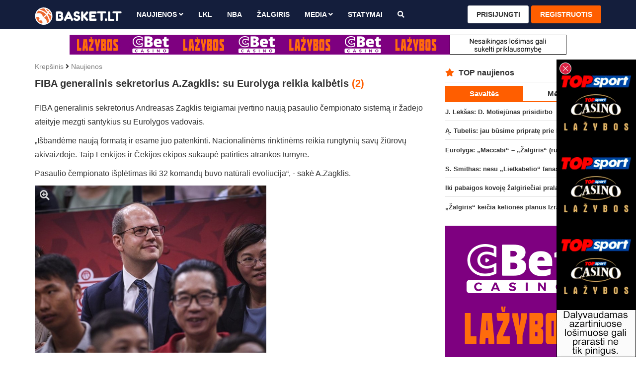

--- FILE ---
content_type: text/html; charset=UTF-8
request_url: https://www.basket.lt/krepsinio-naujienos/fiba-generalinis-sekretorius-azagklis-su-eurolyga-reikia-kalbetis/
body_size: 9642
content:
<!DOCTYPE html>
<html lang="lt">

<head>
  <meta http-equiv="Content-Type" content="text/html; charset=utf-8">
  <meta http-equiv="X-UA-Compatible" content="IE=edge">
  <meta name="viewport" content="width=device-width, initial-scale=1, minimum-scale=1, maximum-scale=5">
  <meta name="author" content="">
  <meta name="description" content="&lt;p&gt;FIBA generalinis sekretorius Andreasas Zagklis teigiamai įvertino naują pasaulio čempionato sistemą ir žadėjo ateityje mezgti...">
  <title>FIBA generalinis sekretorius A.Zagklis: su Eurolyga reikia kalbėtis | Basket.lt</title>
  
  <link rel="canonical" href="https://www.basket.lt/krepsinio-naujienos/fiba-generalinis-sekretorius-azagklis-su-eurolyga-reikia-kalbetis/">

  <!-- Facebook -->
  <meta property="fb:app_id" content="2227295957319137">
  <meta property="fb:pages" content="120594081287247">
  <meta property="og:title" content="FIBA generalinis sekretorius A.Zagklis: su Eurolyga reikia kalbėtis | Basket.lt">
  <meta property="og:type" content="article">
  <meta property="og:url" content="https://www.basket.lt/krepsinio-naujienos/fiba-generalinis-sekretorius-azagklis-su-eurolyga-reikia-kalbetis/">
  <meta property="og:image" content="https://www.basket.lt/img/uploaded/w900/2019/09/1197.jpg">
  <meta property="og:image:height" content="0">
  <meta property="og:image:width" content="0">
  <meta property="og:site_name" content="Basket.lt">
  <meta property="og:description" content="&lt;p&gt;FIBA generalinis sekretorius Andreasas Zagklis teigiamai įvertino naują pasaulio čempionato sistemą ir žadėjo ateityje mezgti...">
  <meta property="og:locale" content="lt_LT">

  <!-- Twitter -->
  <meta name="twitter:card" content="summary">
  <meta name="twitter:title" content="FIBA generalinis sekretorius A.Zagklis: su Eurolyga reikia kalbėtis | Basket.lt">
  <meta name="twitter:description" content="&lt;p&gt;FIBA generalinis sekretorius Andreasas Zagklis teigiamai įvertino naują pasaulio čempionato sistemą ir žadėjo ateityje mezgti...">
  <meta name="twitter:image" content="https://www.basket.lt/img/uploaded/w900/2019/09/1197.jpg">

  <!-- Custom CSS -->
  <link rel="stylesheet" href="https://www.basket.lt/css/all.min.css">
  <link rel="stylesheet" href="https://www.basket.lt/css/bootstrap.min.css">
  <link rel="stylesheet" href="https://www.basket.lt/css/fastselect.min.css?v=2">
  <link rel="stylesheet" href="https://www.basket.lt/css/style.css?v=1.836">
  <link rel="stylesheet" href="https://www.basket.lt/css/jquery.fancybox.min.css">
  <link rel="stylesheet" href="https://www.basket.lt/css/ladda.min.css">

  <script src="https://www.basket.lt/js/jquery-3.6.0.min.js"></script>
  <script src="https://www.basket.lt/js/bootstrap-3.4.1.min.js"></script>

  <script src='https://www.google.com/recaptcha/api.js?hl=lt'></script>

  <!-- Favicons -->
  <link rel="icon" href="https://www.basket.lt/img/favicon.png" sizes="96x96" type="image/png">
  <meta name="theme-color" content="#141e3c">

      <script data-ad-client="ca-pub-8922619133125787" async src="https://pagead2.googlesyndication.com/pagead/js/adsbygoogle.js"></script>

<!-- Google tag (gtag.js) -->
<script async src="https://www.googletagmanager.com/gtag/js?id=G-6HZSFWV68Y"></script>
<script>
  window.dataLayer = window.dataLayer || [];
  function gtag(){dataLayer.push(arguments);}
  gtag('js', new Date());

  gtag('config', 'G-6HZSFWV68Y');
</script>
  
  <!-- HTML5 shim and Respond.js for IE8 support of HTML5 elements and media queries -->
  <!--[if lt IE 9]>
    <script src="/js/html5shiv.min.js"></script>
    <script src="/js/respond.min.js"></script>
  <![endif]-->
</head>

<body>

  <nav class="navbar navbar-default navbar-fixed-top">
  <div class="container">

    <div class="navbar-header">

      <button type="button" id="menu" class="navbar-toggle">
        <span class="sr-only">Toggle Navigation</span>
        <span class="icon-bar"></span>
        <span class="icon-bar"></span>
        <span class="icon-bar"></span>
      </button>

      <div class="desktop-hidden">

      <a class="navbar-toggle user-login" data-toggle="modal" data-target="#login-modal">
      <i class="fa fa-user"></i>
    </a>
  
</div>

      <a class="navbar-brand" href="https://www.basket.lt/">
        <img class="img-responsive" src="https://www.basket.lt/img/logo.svg" alt="logo">
      </a>

    </div>

    <div id="navbar" class="navbar-collapse right">

      <ul class="nav navbar-nav">

        <li class="dropdown">
          <a href="https://www.basket.lt/krepsinio-naujienos/" class="dropdown-toggle" data-toggle="dropdown" role="button" aria-haspopup="true" aria-expanded="false">Naujienos
            <i class="fa fa-angle-down"></i>
          </a>
          <ul class="dropdown-menu">
            <li>
              <a href="https://www.basket.lt/lkl/">LKL</a>
            </li>
            <li>
              <a href="https://www.basket.lt/eurolyga/">Eurolyga</a>
            </li>
            <li>
              <a href="https://www.basket.lt/europos-taure/">Europos taurė</a>
            </li>
            <li>
              <a href="https://www.basket.lt/nba/">NBA</a>
            </li>
            <li>
              <a href="https://www.basket.lt/nkl/">NKL</a>
            </li>
            <li>
              <a href="https://www.basket.lt/rkl/">RKL</a>
            </li>
            <li>
              <a href="https://www.basket.lt/tik-basket/">Tik Basket.lt</a>
            </li>
            <li>
              <a href="https://www.basket.lt/lietuvos-vyru-rinktine/">Rinktinė</a>
            </li>
            <li>
              <a href="https://www.basket.lt/olimpines-zaidynes/">Olimpinės žaidynės</a>
            </li>
          </ul>
        </li>

        <li>
          <a href="https://www.basket.lt/lkl/" title="LKL">LKL</a>
        </li>

        <li>
          <a href="https://www.basket.lt/nba/" title="NBA">NBA</a>
        </li>

        <li>
          <a href="https://www.basket.lt/kauno-zalgiris/" title="Žalgiris">Žalgiris</a>
        </li>

        
        <li class="dropdown">
          <a href="https://www.basket.lt/krepsinio-naujienos/" class="dropdown-toggle" data-toggle="dropdown" role="button" aria-haspopup="true" aria-expanded="false">Media
            <i class="fa fa-angle-down"></i>
          </a>
          <ul class="dropdown-menu">
            <li>
              <a href="https://www.basket.lt/videogalerija/">Video</a>
            </li>
            <li>
              <a href="https://www.basket.lt/fotogalerijos/">Foto</a>
            </li>
          </ul>
        </li>

        <li>
          <a href="https://www.statymai.com/krepsinis/" target="_blank" title="STATYMAI">STATYMAI</a>
        </li>

        <li>
          <a href="https://www.basket.lt/krepsinio-naujienu-paieska/" title="Paieška"><i class="fa fa-search" aria-hidden="true"></i></a>
        </li>

      </ul>

      <ul class="nav navbar-nav navbar-right">
    <li>
      <a class="btn btn-default" data-toggle="modal" data-target="#login-modal">Prisijungti</a>
    </li>
    <li>
      <a class="btn btn-primary" href="https://www.basket.lt/registracija/">Registruotis</a>
    </li>
  </ul>


      <form id="logout-form" action="https://www.basket.lt/logout/" method="POST" hidden></form>

    </div>

  </div>
</nav>

  <div class="mobile-hidden">
  <script type="text/javascript" id="adplaceforad_place412">
	(function() {
		function async_load(){
			var s = document.createElement('script'); s.type = 'text/javascript'; s.async = true;
			s.src = 'https://s.bigbolz.com/ads.php?pid=412';
			var x = document.getElementById('adplaceforad_place412'); x.parentNode.insertBefore(s, x);
		}
		if (window.attachEvent){ window.attachEvent('onload', async_load); }
		else { window.addEventListener('load', async_load, false); }
	})();
	</script>
  </div>

  <div class="desktop-hidden">
  <script type="text/javascript" id="adplaceforad_place474">
	(function() {
		function async_load(){
			var s = document.createElement('script'); s.type = 'text/javascript'; s.async = true;
			s.src = 'https://s.bigbolz.com/ads.php?pid=474';
			var x = document.getElementById('adplaceforad_place474'); x.parentNode.insertBefore(s, x);
		}
		if (window.attachEvent){ window.attachEvent('onload', async_load); }
		else { window.addEventListener('load', async_load, false); }
	})();
	</script>
  </div>

  <div class="container">
    <div id="main" class="row">
      
                    <div class="text-center mobile-hidden mb-1 mt-1">
<script type="text/javascript" id="adplaceforad_place483">
 (function() {
  function async_load(){
   var s = document.createElement('script'); s.type = 'text/javascript'; s.async = true;
   s.src = 'https://s.bigbolz.com/ads.php?pid=483';
   var x = document.getElementById('adplaceforad_place483'); x.parentNode.insertBefore(s, x);
  }
  if (window.attachEvent){ window.attachEvent('onload', async_load); }
  else { window.addEventListener('load', async_load, false); }
 })();
 </script>
    </div>
      
      <div id="content" class="col-lg-9">
        
                  <div class="text-center desktop-hidden mb-1" style="margin-top:3px;">
              <script type="text/javascript" id="adplaceforad_place484">
 (function() {
  function async_load(){
   var s = document.createElement('script'); s.type = 'text/javascript'; s.async = true;
   s.src = 'https://s.bigbolz.com/ads.php?pid=484';
   var x = document.getElementById('adplaceforad_place484'); x.parentNode.insertBefore(s, x);
  }
  if (window.attachEvent){ window.attachEvent('onload', async_load); }
  else { window.addEventListener('load', async_load, false); }
 })();
 </script>
    </div>

  <div id="new">

    <div class="breadcrumbs">
      <a href="https://www.basket.lt/" title="Krepšinis">Krepšinis</a>
      <i class="fa fa-angle-right" aria-hidden="true"></i>
      <a href="https://www.basket.lt/krepsinio-naujienos/" title="Naujienos">Naujienos</a>
    </div>

    <article class="new-content">

      <div class="page-header">
        <h1>
          FIBA generalinis sekretorius A.Zagklis: su Eurolyga reikia kalbėtis
                      <span class="comments-count">(2)</span>
                  </h1>
      </div>
      
      <p>FIBA generalinis sekretorius Andreasas Zagklis teigiamai įvertino naują pasaulio čempionato sistemą ir žadėjo ateityje mezgti santykius su Eurolygos vadovais.</p>
<p>&bdquo;I&scaron;bandėme naują formatą ir esame juo patenkinti. Nacionalinėms rinktinėms reikia rungtynių savų žiūrovų akivaizdoje. Taip Lenkijos ir Čekijos ekipos sukaupė patirties atrankos turnyre.</p>
<p>Pasaulio čempionato i&scaron;plėtimas iki 32 komandų buvo natūrali evoliucija&ldquo;, - sakė A.Zagklis.</p>

      <div class="new-img">
        <div class="row">
          <div class="col-sm-7">

            <div class="pic">
                              <a class="zoom-img" data-fancybox="gallery" href="https://www.basket.lt/img/uploaded/w900/2019/09/1197.jpg" data-caption="fiba.com nuotr.">
                  <i class="fa fa-search-plus" aria-hidden="true"></i>
                  <img src="https://www.basket.lt/img/uploaded/w900/2019/09/1197.jpg" alt="FIBA generalinis sekretorius A.Zagklis: su Eurolyga reikia kalbėtis">
                </a>
                            <small>
                                  <time datetime="2019-09-15 11:45">
                    2019-09-15 11:45
                  </time>
                                                  © fiba.com nuotr.
                              </small>
            </div>

          </div>
          <div id="banner-inner" class="col-sm-5">
            <!-- basket.lt_square -->
<ins class="adsbygoogle"
  style="display:block"
  data-ad-client="ca-pub-8922619133125787"
  data-ad-slot="3879762650"
  data-ad-format="auto"
  data-full-width-responsive="true"></ins>
<script>
  (adsbygoogle = window.adsbygoogle || []).push({});
</script>
          </div>
        </div>
      </div>

      
      
<p>&bdquo;Žinome, kad yra nesutarimų su Eurolyga, tačiau mes esame viena krep&scaron;inio &scaron;eima ir derindami kai kuriuos klausimus turime sėsti prie bendro stalo ir būti pasirengę atlikti tam tikras nuolaidas&ldquo;, - kalbėjo vadovas.</p>
<p>Graikas teigiamai įvertino ir teisėjų darbą pirmenybėse, paminėjęs, jog pirmą kartą buvo imtasi griežtų priemonių ir grubiai Lietuvos bei Prancūzijos mače suklydę teisėjai buvo pa&scaron;alinti i&scaron; tolimesnių kovų.</p>

      
      
      
    </article>

    <a href="https://www.basket.lt/krepsinio-naujienos/previous/1041/" class="enter-to-post">
      <i class="fas fa-angle-right"></i>
    </a>

  </div>

  
  <div class="thumbs">
    <span>Straipsnio įvertinimas:</span>
          <i class="fa fa-thumbs-up thumb" data-url="https://www.basket.lt/krepsinio-naujienos/thumb/" data-id="1041" data-thumb="1"></i>
        <span class="green">0</span>

          <i class="fa fa-thumbs-down thumb" data-url="https://www.basket.lt/krepsinio-naujienos/thumb/" data-id="1041" data-thumb="-1"></i>
        <span class="red">0</span>
  </div>

  <ul class="tag-list">
          <li>
        <a href="https://www.basket.lt/olimpines-zaidynes/">#Olimpinės žaidynės</a>
      </li>
          </ul>

  <script type="application/ld+json">
  {
    "@context": "http://schema.org",
    "@type": "NewsArticle",
    "mainEntityOfPage": {
      "@type": "WebPage",
      "@id": "https://www.basket.lt/krepsinio-naujienos/fiba-generalinis-sekretorius-azagklis-su-eurolyga-reikia-kalbetis/"
    },
    "headline": "FIBA generalinis sekretorius A.Zagklis: su Eurolyga reikia kalbėtis",
    "image": {
      "@type": "ImageObject",
      "url": "https://www.basket.lt/img/uploaded/w900/2019/09/1197.jpg",
      "height": "0",
      "width": "0"
    },
    "datePublished": "2019-09-15T11:45:00+03:00",
    "dateModified": "2019-09-15T16:24:03+03:00",
    "author": {
      "@type": "Organization",
      "name": "Basket.lt"
    },
    "publisher": {
      "@type": "Organization",
      "name": "Basket.lt",
      "logo": {
        "@type": "ImageObject",
        "height": "1024",
        "width": "1024",
        "url": "https://www.basket.lt/img/logo1024.png"
      }
    },
    "description": "&lt;p&gt;FIBA generalinis sekretorius Andreasas Zagklis teigiamai įvertino naują pasaulio čempionato sistemą ir žadėjo ateityje mezgti..."
  }
  </script>

  <div id="inner-news">
  <div class="row">
    <div class="col-sm-12">
      <div class="single-news-slider">
        <article class="col-sm-4 col-xs-6">
  <a href="https://www.basket.lt/krepsinio-naujienos/a-tubelis-jau-busime-priprate-prie-izraelio-arenos-lanku/">
    <div class="small-block">

      <div class="small-img">

        
        <img src="https://www.basket.lt/img/uploaded/w482/2025/11/7879.jpeg" alt="Ą. Tubelis: jau būsime pripratę prie Izraelio arenos lankų">
        
      </div>

      <div class="description">
        <span class="title video">
          Ą. Tubelis: jau būsime pripratę prie Izraelio arenos lankų

          
                  </span>
      </div>

    </div>
  </a>
</article>
<article class="col-sm-4 col-xs-6">
  <a href="https://www.basket.lt/krepsinio-naujienos/s-smtihas-nesu-lietkabelio-fanas/">
    <div class="small-block">

      <div class="small-img">

        
        <img src="https://www.basket.lt/img/uploaded/w482/2021/10/5371.jpg" alt="S. Smithas: nesu &bdquo;Lietkabelio&ldquo; fanas">
        
      </div>

      <div class="description">
        <span class="title video">
          S. Smithas: nesu &bdquo;Lietkabelio&ldquo; fanas

          
                  </span>
      </div>

    </div>
  </a>
</article>
<article class="col-sm-4 col-xs-6">
  <a href="https://www.basket.lt/krepsinio-naujienos/iki-pabaigos-kovoje-zalgirieciai-pralaimejo-trileri-tel-avive/">
    <div class="small-block">

      <div class="small-img">

        
        <img src="https://www.basket.lt/img/uploaded/w482/2026/01/7923.jpeg" alt="Iki pabaigos kovoję žalgiriečiai pralaimėjo trilerį Tel Avive">
        
      </div>

      <div class="description">
        <span class="title ">
          Iki pabaigos kovoję žalgiriečiai pralaimėjo trilerį Tel Avive

          
                  </span>
      </div>

    </div>
  </a>
</article>
<article class="col-sm-4 col-xs-6">
  <a href="https://www.basket.lt/krepsinio-naujienos/zalgiris-keicia-keliones-planus-izraelyje/">
    <div class="small-block">

      <div class="small-img">

        
        <img src="https://www.basket.lt/img/uploaded/w482/2025/12/7909.jpeg" alt="&bdquo;Žalgiris&ldquo; keičia kelionės planus Izraelyje">
        
      </div>

      <div class="description">
        <span class="title ">
          &bdquo;Žalgiris&ldquo; keičia kelionės planus Izraelyje

          
                  </span>
      </div>

    </div>
  </a>
</article>
<article class="col-sm-4 col-xs-6">
  <a href="https://www.basket.lt/krepsinio-naujienos/vienas-suvis-26-viskas-ka-reikia-zinoti-apie-finalini-atrankos-etapa/">
    <div class="small-block">

      <div class="small-img">

        
        <img src="https://www.basket.lt/img/uploaded/w482/2025/10/7847.jpeg" alt="&bdquo;Vienas &scaron;ūvis &lsquo;26&ldquo;: viskas, ką reikia žinoti apie finalinį atrankos etapą">
        
      </div>

      <div class="description">
        <span class="title ">
          &bdquo;Vienas &scaron;ūvis &lsquo;26&ldquo;: viskas, ką reikia žinoti apie finalinį atrankos etapą

          
                  </span>
      </div>

    </div>
  </a>
</article>
<article class="col-sm-4 col-xs-6">
  <a href="https://www.basket.lt/krepsinio-naujienos/rytas-paciupo-pirma-bilieta-i-citadele-kmt-finalo-ketverta/">
    <div class="small-block">

      <div class="small-img">

        
        <img src="https://www.basket.lt/img/uploaded/w482/2025/10/7843.jpeg" alt="&bdquo;Rytas&ldquo; pačiupo pirmą bilietą į Citadele KMT finalo ketvertą">
        
      </div>

      <div class="description">
        <span class="title ">
          &bdquo;Rytas&ldquo; pačiupo pirmą bilietą į Citadele KMT finalo ketvertą

          
                  </span>
      </div>

    </div>
  </a>
</article>
<article class="col-sm-4 col-xs-6">
  <a href="https://www.basket.lt/krepsinio-naujienos/po-pertraukos-i-prieki-nurukes-neptunas-nepraleis-kmt-finalo-ketverto/">
    <div class="small-block">

      <div class="small-img">

        
        <img src="https://www.basket.lt/img/uploaded/w482/2025/12/7917.jpeg" alt="Po pertraukos į priekį nurūkęs &bdquo;Neptūnas&ldquo; nepraleis KMT finalo ketverto">
        
      </div>

      <div class="description">
        <span class="title ">
          Po pertraukos į priekį nurūkęs &bdquo;Neptūnas&ldquo; nepraleis KMT finalo ketverto

          
                  </span>
      </div>

    </div>
  </a>
</article>
      </div>
    </div>
  </div>
</div>

  <div id="comments-block">

  <div class="comments-list">

    <ul class="nav nav-tabs">
      <li class="active">
        <a data-toggle="tab" href="#best-comments" aria-expanded="true">TOP 2</a>
      </li>
      <li>
        <a data-toggle="tab" href="#latest-comments" aria-expanded="false">Nauji 2</a>
      </li>
      <li>
        <a data-toggle="tab" href="#oldest-comments" aria-expanded="false">Seni 2</a>
      </li>
    </ul>

    <div class="tab-content">

      <div id="best-comments" class="tab-pane fade active in">
        <ul>
          <li  class="comment-block">

    <div class="name">
                  <a>f1</a>
                  <time datetime="2019-09-15T16:24:03+03:00">
        09-15 16:24
      </time>
    </div>

    
    <div class="content">
      <p>cia monako princas,labai panasus</p>
    </div>
    
    <div class="comment-rating">
      <ul>
                              <li class="rating-black bold">0</li>
                        </ul>
    </div>

    
    
  </li>
  <li  class="comment-block">

    <div class="name">
                  <a>meme</a>
                  <time datetime="2019-09-15T13:12:42+03:00">
        09-15 13:12
      </time>
    </div>

    
    <div class="content">
      <p>kaip sake kazlauskas, kas cia per tipas, is kur jis isdygo</p>
    </div>
    
    <div class="comment-rating">
      <ul>
                              <li class="rating-black bold">0</li>
                        </ul>
    </div>

    
    
  </li>
        </ul>
      </div>

      <div id="latest-comments" class="tab-pane fade">
        <ul>
          <li  class="comment-block">

    <div class="name">
                  <a>f1</a>
                  <time datetime="2019-09-15T16:24:03+03:00">
        09-15 16:24
      </time>
    </div>

    
    <div class="content">
      <p>cia monako princas,labai panasus</p>
    </div>
    
    <div class="comment-rating">
      <ul>
                              <li class="rating-black bold">0</li>
                        </ul>
    </div>

    
    
  </li>
  <li  class="comment-block">

    <div class="name">
                  <a>meme</a>
                  <time datetime="2019-09-15T13:12:42+03:00">
        09-15 13:12
      </time>
    </div>

    
    <div class="content">
      <p>kaip sake kazlauskas, kas cia per tipas, is kur jis isdygo</p>
    </div>
    
    <div class="comment-rating">
      <ul>
                              <li class="rating-black bold">0</li>
                        </ul>
    </div>

    
    
  </li>
        </ul>
      </div>

      <div id="oldest-comments" class="tab-pane fade">
        <ul>
          <li  class="comment-block">

    <div class="name">
                  <a>meme</a>
                  <time datetime="2019-09-15T13:12:42+03:00">
        09-15 13:12
      </time>
    </div>

    
    <div class="content">
      <p>kaip sake kazlauskas, kas cia per tipas, is kur jis isdygo</p>
    </div>
    
    <div class="comment-rating">
      <ul>
                              <li class="rating-black bold">0</li>
                        </ul>
    </div>

    
    
  </li>
  <li  class="comment-block">

    <div class="name">
                  <a>f1</a>
                  <time datetime="2019-09-15T16:24:03+03:00">
        09-15 16:24
      </time>
    </div>

    
    <div class="content">
      <p>cia monako princas,labai panasus</p>
    </div>
    
    <div class="comment-rating">
      <ul>
                              <li class="rating-black bold">0</li>
                        </ul>
    </div>

    
    
  </li>
        </ul>
      </div>

    </div>

    
  </div>

  
  
  <div id="report-modal" class="modal fade" role="dialog">
  <div class="modal-dialog">
    <div class="modal-content">

      <div class="modal-header">
        <button type="button" class="close" data-dismiss="modal">&times;</button>
        <h4 class="modal-title">Pranešti apie netinkamą komentarą</h4>
      </div>

      <div class="comments-list">
        <ul>
          <li class="comment-block">
            <div class="quote">
              <div class="name">
                <i id="report-modal-user" class="fa fa-user" aria-hidden="true" hidden></i>
                <i id="report-modal-mobile" class="fa fa-mobile" aria-hidden="true" hidden></i>
                <a id="report-modal-username"></a>
                <time id="report-modal-time" class="time pull-right"></time>
              </div>
              <p id="report-modal-comment"></p>
            </div>
          </li>
        </ul>
      </div>

      <form class="report-form" action="https://www.basket.lt/comments/report/">

        <input type="hidden" name="comment_id">

        <div class="modal-body">
          <textarea class="form-control" name="report_reason" cols="30" rows="3" maxlength="100" placeholder="Kodėl manote jog šis komentaras yra netinkamas." required></textarea>
          <strong id="report-text-error" class="red" role="alert"></strong>
        </div>

        <div class="modal-footer">
          <button class="btn btn-primary ladda-button" data-style="expand-right">Pranešti</button>
        </div>

      </form>

    </div>
  </div>
</div>

  <div id="quote-modal" class="modal fade" role="dialog">
  <div class="modal-dialog">
    <div class="modal-content">

      <div class="modal-header">
        <button type="button" class="close" data-dismiss="modal">&times;</button>
        <h4 class="modal-title">Cituoti komentarą</h4>
      </div>

      <div class="comments-list">
        <ul>
          <li class="comment-block">
            <div class="quote">
              <div class="name">
                <i id="quote-modal-user" class="fa fa-user" aria-hidden="true" hidden></i>
                <i id="quote-modal-mobile" class="fa fa-mobile" aria-hidden="true" hidden></i>
                <a id="quote-modal-username"></a>
                <time id="quote-modal-time" class="time pull-right"></time>
              </div>
              <p id="quote-modal-comment"></p>
            </div>
          </li>
        </ul>
      </div>

      <form class="quote-form" action="https://www.basket.lt/comments/">

        <input type="hidden" name="article_id" value="1041">
        <input type="hidden" name="parent_id" id="quote-modal-parent-id">
        <input type="hidden" name="fingerprint">

        <div class="modal-body">

                      <input type="text" class="form-control" name="username" placeholder="Jūsų vardas" autocomplete="off" required>
            <strong id="quote-username-error" class="red" role="alert"></strong>
          
          <textarea class="form-control" name="comment" cols="30" rows="3" maxlength="500" placeholder="Parašykite komentarą. Prašome pagarbos vieni kitiems." required></textarea>
          <strong id="quote-text-error" class="red" role="alert"></strong>

        </div>

        <div class="modal-footer">
          <button class="btn btn-primary ladda-button" data-style="expand-right">Rašyti</button>
                                        </div>

      </form>

    </div>
  </div>
</div>

</div>

  <div id="other-news">
    <div class="news-block-title">
      <div class="row">
        <div class="col-sm-12">
          <h2>
            <i class="fal fa-newspaper"></i> Kitos naujienos
          </h2>
        </div>
      </div>
    </div>
    <div class="row">
      <article class="col-sm-4 col-xs-6">
  <a href="https://www.basket.lt/krepsinio-naujienos/aiskios-citadele-kmt-finalo-ketverto-pusfinaliu-poros/">
    <div class="small-block">

      <div class="small-img">

        
        <img class="lazy" data-src="https://www.basket.lt/img/uploaded/w482/2025/10/7837.jpeg" src="https://www.basket.lt/img/placeholder.png" alt="Ai&scaron;kios Citadele KMT finalo ketverto pusfinalių poros">
        
      </div>

      <div class="description">
        <span class="title ">
          Ai&scaron;kios Citadele KMT finalo ketverto pusfinalių poros

          
                  </span>
      </div>

    </div>
  </a>
</article>
<article class="col-sm-4 col-xs-6">
  <a href="https://www.basket.lt/krepsinio-naujienos/zalgiris-tiesiausiu-keliu-zenge-i-kmt-finalo-ketverta/">
    <div class="small-block">

      <div class="small-img">

        
        <img class="lazy" data-src="https://www.basket.lt/img/uploaded/w482/2026/01/7923.jpeg" src="https://www.basket.lt/img/placeholder.png" alt="&bdquo;Žalgiris&ldquo; tiesiausiu keliu žengė į KMT finalo ketvertą">
        
      </div>

      <div class="description">
        <span class="title ">
          &bdquo;Žalgiris&ldquo; tiesiausiu keliu žengė į KMT finalo ketvertą

          
                  </span>
      </div>

    </div>
  </a>
</article>
<article class="col-sm-4 col-xs-6">
  <a href="https://www.basket.lt/krepsinio-naujienos/po-pertraukos-i-prieki-nurukes-neptunas-nepraleis-kmt-finalo-ketverto/">
    <div class="small-block">

      <div class="small-img">

        
        <img class="lazy" data-src="https://www.basket.lt/img/uploaded/w482/2025/12/7917.jpeg" src="https://www.basket.lt/img/placeholder.png" alt="Po pertraukos į priekį nurūkęs &bdquo;Neptūnas&ldquo; nepraleis KMT finalo ketverto">
        
      </div>

      <div class="description">
        <span class="title ">
          Po pertraukos į priekį nurūkęs &bdquo;Neptūnas&ldquo; nepraleis KMT finalo ketverto

          
                  </span>
      </div>

    </div>
  </a>
</article>
<article class="col-sm-4 col-xs-6">
  <a href="https://www.basket.lt/krepsinio-naujienos/g-petrauskas-apie-centru-permainas-nustebinusi-j-karniko-zingsni-ir-kmt-lemiama-kova/">
    <div class="small-block">

      <div class="small-img">

        
        <img class="lazy" data-src="https://www.basket.lt/img/uploaded/w482/2019/08/252.jpg" src="https://www.basket.lt/img/placeholder.png" alt="G. Petrauskas: apie centrų permainas, nustebinusį J. Karniko žingsnį ir KMT lemiamą kovą">
        
      </div>

      <div class="description">
        <span class="title ">
          G. Petrauskas: apie centrų permainas, nustebinusį J. Karniko žingsnį ir KMT lemiamą kovą

          
                  </span>
      </div>

    </div>
  </a>
</article>
<article class="col-sm-4 col-xs-6">
  <a href="https://www.basket.lt/krepsinio-naujienos/rytas-paciupo-pirma-bilieta-i-citadele-kmt-finalo-ketverta/">
    <div class="small-block">

      <div class="small-img">

        
        <img class="lazy" data-src="https://www.basket.lt/img/uploaded/w482/2025/10/7843.jpeg" src="https://www.basket.lt/img/placeholder.png" alt="&bdquo;Rytas&ldquo; pačiupo pirmą bilietą į Citadele KMT finalo ketvertą">
        
      </div>

      <div class="description">
        <span class="title ">
          &bdquo;Rytas&ldquo; pačiupo pirmą bilietą į Citadele KMT finalo ketvertą

          
                  </span>
      </div>

    </div>
  </a>
</article>
<article class="col-sm-4 col-xs-6">
  <a href="https://www.basket.lt/krepsinio-naujienos/iki-pabaigos-kovoje-zalgirieciai-pralaimejo-trileri-tel-avive/">
    <div class="small-block">

      <div class="small-img">

        
        <img class="lazy" data-src="https://www.basket.lt/img/uploaded/w482/2026/01/7923.jpeg" src="https://www.basket.lt/img/placeholder.png" alt="Iki pabaigos kovoję žalgiriečiai pralaimėjo trilerį Tel Avive">
        
      </div>

      <div class="description">
        <span class="title ">
          Iki pabaigos kovoję žalgiriečiai pralaimėjo trilerį Tel Avive

          
                  </span>
      </div>

    </div>
  </a>
</article>
<article class="col-sm-4 col-xs-6">
  <a href="https://www.basket.lt/krepsinio-naujienos/eurolyga-maccabi-zalgiris-rungtynes-tiesiogiai/">
    <div class="small-block">

      <div class="small-img">

        
        <img class="lazy" data-src="https://www.basket.lt/img/uploaded/w482/2026/01/7926.jpeg" src="https://www.basket.lt/img/placeholder.png" alt="Eurolyga: &bdquo;Maccabi&ldquo; &ndash; &bdquo;Žalgiris&ldquo; (rungtynės tiesiogiai)">
        
      </div>

      <div class="description">
        <span class="title video">
          Eurolyga: &bdquo;Maccabi&ldquo; &ndash; &bdquo;Žalgiris&ldquo; (rungtynės tiesiogiai)

                      <span class="brackets-title">(tv transliacija)</span>
          
                  </span>
      </div>

    </div>
  </a>
</article>
<article class="col-sm-4 col-xs-6">
  <a href="https://www.basket.lt/krepsinio-naujienos/zalgiris-keicia-keliones-planus-izraelyje/">
    <div class="small-block">

      <div class="small-img">

        
        <img class="lazy" data-src="https://www.basket.lt/img/uploaded/w482/2025/12/7909.jpeg" src="https://www.basket.lt/img/placeholder.png" alt="&bdquo;Žalgiris&ldquo; keičia kelionės planus Izraelyje">
        
      </div>

      <div class="description">
        <span class="title ">
          &bdquo;Žalgiris&ldquo; keičia kelionės planus Izraelyje

          
                  </span>
      </div>

    </div>
  </a>
</article>
<article class="col-sm-4 col-xs-6">
  <a href="https://www.basket.lt/krepsinio-naujienos/citadele-kmt-ketvirtfinaliu-apzvalga/">
    <div class="small-block">

      <div class="small-img">

        
        <img class="lazy" data-src="https://www.basket.lt/img/uploaded/w482/2025/11/7888.jpeg" src="https://www.basket.lt/img/placeholder.png" alt="Citadele KMT ketvirtfinalių apžvalga">
        
      </div>

      <div class="description">
        <span class="title ">
          Citadele KMT ketvirtfinalių apžvalga

          
                  </span>
      </div>

    </div>
  </a>
</article>
<article class="col-sm-4 col-xs-6">
  <a href="https://www.basket.lt/krepsinio-naujienos/a-tubelis-jau-busime-priprate-prie-izraelio-arenos-lanku/">
    <div class="small-block">

      <div class="small-img">

        
        <img class="lazy" data-src="https://www.basket.lt/img/uploaded/w482/2025/11/7879.jpeg" src="https://www.basket.lt/img/placeholder.png" alt="Ą. Tubelis: jau būsime pripratę prie Izraelio arenos lankų">
        
      </div>

      <div class="description">
        <span class="title video">
          Ą. Tubelis: jau būsime pripratę prie Izraelio arenos lankų

          
                  </span>
      </div>

    </div>
  </a>
</article>
<article class="col-sm-4 col-xs-6">
  <a href="https://www.basket.lt/krepsinio-naujienos/vienas-suvis-26-viskas-ka-reikia-zinoti-apie-finalini-atrankos-etapa/">
    <div class="small-block">

      <div class="small-img">

        
        <img class="lazy" data-src="https://www.basket.lt/img/uploaded/w482/2025/10/7847.jpeg" src="https://www.basket.lt/img/placeholder.png" alt="&bdquo;Vienas &scaron;ūvis &lsquo;26&ldquo;: viskas, ką reikia žinoti apie finalinį atrankos etapą">
        
      </div>

      <div class="description">
        <span class="title ">
          &bdquo;Vienas &scaron;ūvis &lsquo;26&ldquo;: viskas, ką reikia žinoti apie finalinį atrankos etapą

          
                  </span>
      </div>

    </div>
  </a>
</article>
<article class="col-sm-4 col-xs-6">
  <a href="https://www.basket.lt/krepsinio-naujienos/s-smtihas-nesu-lietkabelio-fanas/">
    <div class="small-block">

      <div class="small-img">

        
        <img class="lazy" data-src="https://www.basket.lt/img/uploaded/w482/2021/10/5371.jpg" src="https://www.basket.lt/img/placeholder.png" alt="S. Smithas: nesu &bdquo;Lietkabelio&ldquo; fanas">
        
      </div>

      <div class="description">
        <span class="title video">
          S. Smithas: nesu &bdquo;Lietkabelio&ldquo; fanas

          
                  </span>
      </div>

    </div>
  </a>
</article>
<article class="col-sm-4 col-xs-6">
  <a href="https://www.basket.lt/krepsinio-naujienos/j-leksas-d-motiejunas-prisidirbo/">
    <div class="small-block">

      <div class="small-img">

        
        <img class="lazy" data-src="https://www.basket.lt/img/uploaded/w482/2020/02/4072.jpg" src="https://www.basket.lt/img/placeholder.png" alt="J. Lek&scaron;as: D. Motiejūnas prisidirbo">
        
      </div>

      <div class="description">
        <span class="title ">
          J. Lek&scaron;as: D. Motiejūnas prisidirbo

          
                  </span>
      </div>

    </div>
  </a>
</article>
<article class="col-sm-4 col-xs-6">
  <a href="https://www.basket.lt/krepsinio-naujienos/juventus-issvaiste-nemaza-persvara-taciau-galiausiai-palauze-jonaviecius/">
    <div class="small-block">

      <div class="small-img">

        
        <img class="lazy" data-src="https://www.basket.lt/img/uploaded/w482/2025/10/7799.jpeg" src="https://www.basket.lt/img/placeholder.png" alt="&bdquo;Juventus&ldquo; i&scaron;&scaron;vaistė nemažą persvarą, tačiau galiausiai palaužė jonaviečius">
        
      </div>

      <div class="description">
        <span class="title ">
          &bdquo;Juventus&ldquo; i&scaron;&scaron;vaistė nemažą persvarą, tačiau galiausiai palaužė jonaviečius

          
                  </span>
      </div>

    </div>
  </a>
</article>
<article class="col-sm-4 col-xs-6">
  <a href="https://www.basket.lt/krepsinio-naujienos/intriguojancioje-kovoje-zalgiris-isvargo-pergale-siauliuose/">
    <div class="small-block">

      <div class="small-img">

        
        <img class="lazy" data-src="https://www.basket.lt/img/uploaded/w482/2025/12/7914.jpeg" src="https://www.basket.lt/img/placeholder.png" alt="Intriguojančioje kovoje &bdquo;Žalgiris&ldquo; i&scaron;vargo pergalę &Scaron;iauliuose">
        
      </div>

      <div class="description">
        <span class="title ">
          Intriguojančioje kovoje &bdquo;Žalgiris&ldquo; i&scaron;vargo pergalę &Scaron;iauliuose

          
                  </span>
      </div>

    </div>
  </a>
</article>
<article class="col-sm-4 col-xs-6">
  <a href="https://www.basket.lt/krepsinio-naujienos/svente-gargzduose-seimininkai-pratese-ryto-nesekmiu-atkarpa/">
    <div class="small-block">

      <div class="small-img">

        
        <img class="lazy" data-src="https://www.basket.lt/img/uploaded/w482/2025/10/7838.jpeg" src="https://www.basket.lt/img/placeholder.png" alt="&Scaron;ventė Gargžduose: &scaron;eimininkai pratęsė &bdquo;Ryto&ldquo; nesėkmių atkarpą">
        
      </div>

      <div class="description">
        <span class="title ">
          &Scaron;ventė Gargžduose: &scaron;eimininkai pratęsė &bdquo;Ryto&ldquo; nesėkmių atkarpą

          
                  </span>
      </div>

    </div>
  </a>
</article>
<article class="col-sm-4 col-xs-6">
  <a href="https://www.basket.lt/krepsinio-naujienos/pries-dvi-isvykas-i-klaipeda-i-vaitkus-tiki-savo-komandos-galimybemis/">
    <div class="small-block">

      <div class="small-img">

        
        <img class="lazy" data-src="https://www.basket.lt/img/uploaded/w482/2023/11/6608.jpeg" src="https://www.basket.lt/img/placeholder.png" alt="Prie&scaron; dvi i&scaron;vykas į Klaipėdą I. Vaitkus tiki savo komandos galimybėmis">
        
      </div>

      <div class="description">
        <span class="title ">
          Prie&scaron; dvi i&scaron;vykas į Klaipėdą I. Vaitkus tiki savo komandos galimybėmis

                      <span class="brackets-title">(interviu)</span>
          
                  </span>
      </div>

    </div>
  </a>
</article>
<article class="col-sm-4 col-xs-6">
  <a href="https://www.basket.lt/krepsinio-naujienos/pasieke-principine-pergale-zalgiris-sutrype-serbijos-komanda/">
    <div class="small-block">

      <div class="small-img">

        
        <img class="lazy" data-src="https://www.basket.lt/img/uploaded/w482/2025/12/7908.jpeg" src="https://www.basket.lt/img/placeholder.png" alt="Pasiekė principinę pergalę: &bdquo;Žalgiris&ldquo; sutrypė Serbijos komandą">
        
      </div>

      <div class="description">
        <span class="title ">
          Pasiekė principinę pergalę: &bdquo;Žalgiris&ldquo; sutrypė Serbijos komandą

          
                  </span>
      </div>

    </div>
  </a>
</article>
<article class="col-sm-4 col-xs-6">
  <a href="https://www.basket.lt/krepsinio-naujienos/eurolyga-zalgiris-crvena-zvezda-rungtynes-tiesiogiai/">
    <div class="small-block">

      <div class="small-img">

        
        <img class="lazy" data-src="https://www.basket.lt/img/uploaded/w482/2026/01/7925.jpeg" src="https://www.basket.lt/img/placeholder.png" alt="Eurolyga: &bdquo;Žalgiris&ldquo; &ndash; &bdquo;Crvena Zvezda&ldquo; (rungtynės tiesiogiai)">
        
      </div>

      <div class="description">
        <span class="title video">
          Eurolyga: &bdquo;Žalgiris&ldquo; &ndash; &bdquo;Crvena Zvezda&ldquo; (rungtynės tiesiogiai)

                      <span class="brackets-title">(tv transliacija)</span>
          
                  </span>
      </div>

    </div>
  </a>
</article>
<article class="col-sm-4 col-xs-6">
  <a href="https://www.basket.lt/krepsinio-naujienos/p-danusevicius-apie-trumpa-legionieriaus-patirti-ir-palankia-terpe-lietkabelyje/">
    <div class="small-block">

      <div class="small-img">

        
        <img class="lazy" data-src="https://www.basket.lt/img/uploaded/w482/2025/06/7524.jpeg" src="https://www.basket.lt/img/placeholder.png" alt="P. Danusevičius &ndash; apie trumpą legionieriaus patirtį ir palankią terpę &bdquo;Lietkabelyje&ldquo;">
        
      </div>

      <div class="description">
        <span class="title ">
          P. Danusevičius &ndash; apie trumpą legionieriaus patirtį ir palankią terpę &bdquo;Lietkabelyje&ldquo;

          
                  </span>
      </div>

    </div>
  </a>
</article>
<article class="col-sm-4 col-xs-6">
  <a href="https://www.basket.lt/krepsinio-naujienos/vieninteles-sausio-namu-rungtynes-zalgirio-arenoje-bus-zaidziamos-prie-pilnu-tribunu/">
    <div class="small-block">

      <div class="small-img">

        
        <img class="lazy" data-src="https://www.basket.lt/img/uploaded/w482/2022/10/5973.jpeg" src="https://www.basket.lt/img/placeholder.png" alt="Vienintelės sausio namų rungtynės &bdquo;Žalgirio&ldquo; arenoje bus žaidžiamos prie pilnų tribūnų">
        
      </div>

      <div class="description">
        <span class="title ">
          Vienintelės sausio namų rungtynės &bdquo;Žalgirio&ldquo; arenoje bus žaidžiamos prie pilnų tribūnų

          
                  </span>
      </div>

    </div>
  </a>
</article>
<article class="col-sm-4 col-xs-6">
  <a href="https://www.basket.lt/krepsinio-naujienos/zalgirio-krepsininkai-pralaimejo-nervu-kara-bolonijoje/">
    <div class="small-block">

      <div class="small-img">

        
        <img class="lazy" data-src="https://www.basket.lt/img/uploaded/w482/2026/01/7924.jpeg" src="https://www.basket.lt/img/placeholder.png" alt="&bdquo;Žalgirio&ldquo; krep&scaron;ininkai pralaimėjo nervų karą Bolonijoje">
        
      </div>

      <div class="description">
        <span class="title ">
          &bdquo;Žalgirio&ldquo; krep&scaron;ininkai pralaimėjo nervų karą Bolonijoje

          
                  </span>
      </div>

    </div>
  </a>
</article>
<article class="col-sm-4 col-xs-6">
  <a href="https://www.basket.lt/krepsinio-naujienos/eurolyga-virtus-zalgiris-rungtynes-tiesiogiai/">
    <div class="small-block">

      <div class="small-img">

        
        <img class="lazy" data-src="https://www.basket.lt/img/uploaded/w482/2026/01/7923.jpeg" src="https://www.basket.lt/img/placeholder.png" alt="Eurolyga: &bdquo;Virtus&ldquo; &ndash; &bdquo;Žalgiris&ldquo; (rungtynės tiesiogiai)">
        
      </div>

      <div class="description">
        <span class="title video">
          Eurolyga: &bdquo;Virtus&ldquo; &ndash; &bdquo;Žalgiris&ldquo; (rungtynės tiesiogiai)

                      <span class="brackets-title">(tv transliacija)</span>
          
                  </span>
      </div>

    </div>
  </a>
</article>
<article class="col-sm-4 col-xs-6">
  <a href="https://www.basket.lt/krepsinio-naujienos/ryto-legionieriu-duetas-paragavo-lietuvisku-uzkandziu/">
    <div class="small-block">

      <div class="small-img">

        
        <img class="lazy" data-src="https://www.basket.lt/img/uploaded/w482/2026/01/7922.jpeg" src="https://www.basket.lt/img/placeholder.png" alt="&bdquo;Ryto&ldquo; legionierių duetas paragavo lietuvi&scaron;kų užkandžių">
        
      </div>

      <div class="description">
        <span class="title video">
          &bdquo;Ryto&ldquo; legionierių duetas paragavo lietuvi&scaron;kų užkandžių

          
                  </span>
      </div>

    </div>
  </a>
</article>
    </div>
  </div>

  <div class="row">
    <div class="col-sm-12 text-center">
      <a class="btn btn-primary" href="https://www.basket.lt/krepsinio-naujienos/">Visos naujienos</a>
    </div>
  </div>


      </div>
      <div id="sidebar" class="col-lg-3">

  <div id="top-panel" class="panel panel-primary">
  
  <div class="panel-heading mt-1">
    <h2>
      <i class="fa fa-star"></i> TOP naujienos
    </h2>
  </div>

  <div class="panel-body">

    <ul class="nav nav-tabs nav-justified">
      <li class="active">
        <a data-toggle="tab" href="#weekly">Savaitės</a>
      </li>
      <li>
        <a data-toggle="tab" href="#monthly">Mėnesio</a>
      </li>
    </ul>

    <div class="tab-content">

      <div id="weekly" class="tab-pane fade in active">
        <ul>
                      <li>
              <div class="name">
                <a href="https://www.basket.lt/krepsinio-naujienos/j-leksas-d-motiejunas-prisidirbo/" title="J. Lek&scaron;as: D. Motiejūnas prisidirbo">J. Lek&scaron;as: D. Motiejūnas prisidirbo</a>
              </div>
              <div class="comments">0</div>
            </li>
                      <li>
              <div class="name">
                <a href="https://www.basket.lt/krepsinio-naujienos/a-tubelis-jau-busime-priprate-prie-izraelio-arenos-lanku/" title="Ą. Tubelis: jau būsime pripratę prie Izraelio arenos lankų">Ą. Tubelis: jau būsime pripratę prie Izraelio arenos lankų</a>
              </div>
              <div class="comments">0</div>
            </li>
                      <li>
              <div class="name">
                <a href="https://www.basket.lt/krepsinio-naujienos/eurolyga-maccabi-zalgiris-rungtynes-tiesiogiai/" title="Eurolyga: &bdquo;Maccabi&ldquo; &ndash; &bdquo;Žalgiris&ldquo; (rungtynės tiesiogiai)">Eurolyga: &bdquo;Maccabi&ldquo; &ndash; &bdquo;Žalgiris&ldquo; (rungtynės tiesiogiai)</a>
              </div>
              <div class="comments">0</div>
            </li>
                      <li>
              <div class="name">
                <a href="https://www.basket.lt/krepsinio-naujienos/s-smtihas-nesu-lietkabelio-fanas/" title="S. Smithas: nesu &bdquo;Lietkabelio&ldquo; fanas">S. Smithas: nesu &bdquo;Lietkabelio&ldquo; fanas</a>
              </div>
              <div class="comments">0</div>
            </li>
                      <li>
              <div class="name">
                <a href="https://www.basket.lt/krepsinio-naujienos/iki-pabaigos-kovoje-zalgirieciai-pralaimejo-trileri-tel-avive/" title="Iki pabaigos kovoję žalgiriečiai pralaimėjo trilerį Tel Avive">Iki pabaigos kovoję žalgiriečiai pralaimėjo trilerį Tel Avive</a>
              </div>
              <div class="comments">0</div>
            </li>
                      <li>
              <div class="name">
                <a href="https://www.basket.lt/krepsinio-naujienos/zalgiris-keicia-keliones-planus-izraelyje/" title="&bdquo;Žalgiris&ldquo; keičia kelionės planus Izraelyje">&bdquo;Žalgiris&ldquo; keičia kelionės planus Izraelyje</a>
              </div>
              <div class="comments">0</div>
            </li>
                  </ul>
      </div>

      <div id="monthly" class="tab-pane fade">
        <ul>
                      <li>
              <div class="name">
                <a href="https://www.basket.lt/krepsinio-naujienos/j-leksas-matau-kad-pas-s-francisco-yra-milziniskas-ego/" title="J. Lek&scaron;as: matau, kad pas S. Francisco yra milžini&scaron;kas ego">J. Lek&scaron;as: matau, kad pas S. Francisco yra milžini&scaron;kas ego</a>
              </div>
              <div class="comments">0</div>
            </li>
                      <li>
              <div class="name">
                <a href="https://www.basket.lt/krepsinio-naujienos/lkl-grandu-musis-rytas-zalgiris-rungtynes-tiesiogiai-2/" title="LKL grandų mū&scaron;is: &bdquo;Rytas&ldquo; &ndash; &bdquo;Žalgiris&ldquo; (rungtynės tiesiogiai)">LKL grandų mū&scaron;is: &bdquo;Rytas&ldquo; &ndash; &bdquo;Žalgiris&ldquo; (rungtynės tiesiogiai)</a>
              </div>
              <div class="comments">0</div>
            </li>
                      <li>
              <div class="name">
                <a href="https://www.basket.lt/krepsinio-naujienos/eurolyga-hapoel-zalgiris-rungtynes-tiesiogiai/" title="Eurolyga: &bdquo;Hapoel&ldquo; &ndash; &bdquo;Žalgiris&ldquo; (rungtynės tiesiogiai)">Eurolyga: &bdquo;Hapoel&ldquo; &ndash; &bdquo;Žalgiris&ldquo; (rungtynės tiesiogiai)</a>
              </div>
              <div class="comments">0</div>
            </li>
                      <li>
              <div class="name">
                <a href="https://www.basket.lt/krepsinio-naujienos/j-leksas-d-motiejunas-prisidirbo/" title="J. Lek&scaron;as: D. Motiejūnas prisidirbo">J. Lek&scaron;as: D. Motiejūnas prisidirbo</a>
              </div>
              <div class="comments">0</div>
            </li>
                      <li>
              <div class="name">
                <a href="https://www.basket.lt/krepsinio-naujienos/paskelbti-turtingiausi-lietuvos-krepsininkai/" title="Paskelbti turtingiausi Lietuvos krep&scaron;ininkai">Paskelbti turtingiausi Lietuvos krep&scaron;ininkai</a>
              </div>
              <div class="comments">0</div>
            </li>
                      <li>
              <div class="name">
                <a href="https://www.basket.lt/krepsinio-naujienos/t-masiulis-prakalbo-apie-rakta-i-pergale-pries-hapoel/" title="T. Masiulis prakalbo apie raktą į pergalę prie&scaron; &bdquo;Hapoel&ldquo;">T. Masiulis prakalbo apie raktą į pergalę prie&scaron; &bdquo;Hapoel&ldquo;</a>
              </div>
              <div class="comments">0</div>
            </li>
                  </ul>
      </div>

    </div>

  </div>

</div>
  
  <div class="mobile-hidden mb-1">
  <script type="text/javascript" id="adplaceforad_place485">
 (function() {
  function async_load(){
   var s = document.createElement('script'); s.type = 'text/javascript'; s.async = true;
   s.src = 'https://s.bigbolz.com/ads.php?pid=485';
   var x = document.getElementById('adplaceforad_place485'); x.parentNode.insertBefore(s, x);
  }
  if (window.attachEvent){ window.attachEvent('onload', async_load); }
  else { window.addEventListener('load', async_load, false); }
 })();
 </script>
  </div>

  <div id="top-comments" class="panel panel-primary">

  <div class="panel-heading">
    <h2>
      <i class="fa fa-comments"></i> TOP naujausi komentarai
    </h2>
  </div>

  <div class="panel-body">
    <div class="tab-content">
      <ul>
                              <li>
              <div class="comment-head">
                <span class="comment-title">
                  <a href="https://www.basket.lt/komentaras/7066/">I. Sargiūnas tapo pasauline žvaigžde</a>
                </span>
                <time>prie&scaron; 1 mėnesį</time>
              </div>
              <div class="comment-content">Tris kartus valio! Ir dar daugybę kartų....!</div>
            </li>
                                        <li>
              <div class="comment-head">
                <span class="comment-title">
                  <a href="https://www.basket.lt/komentaras/7054/">J. Lek&scaron;as: &bdquo;Norėčiau T. Sedekerskio vietoje I. Brazdeikio&ldquo;</a>
                </span>
                <time>prie&scaron; 2 mėnesius</time>
              </div>
              <div class="comment-content">Norėčiau kebabo vietoj pieni&scaron;kų de&scaron;relių</div>
            </li>
                                        <li>
              <div class="comment-head">
                <span class="comment-title">
                  <a href="https://www.basket.lt/komentaras/7053/">R. Vy&scaron;niauskas: bučiuosiu G. Žibėnui kojas, jei &bdquo;Rytas&ldquo; nugalės &bdquo;Žalgirį&ldquo;</a>
                </span>
                <time>prie&scaron; 2 mėnesius</time>
              </div>
              <div class="comment-content">Geriau užpakalį</div>
            </li>
                                        <li>
              <div class="comment-head">
                <span class="comment-title">
                  <a href="https://www.basket.lt/komentaras/7051/">G. Žiemelis pasipiktino naujos arenos statyba Vilniuje: tai &ndash; skandalas</a>
                </span>
                <time>prie&scaron; 2 mėnesius</time>
              </div>
              <div class="comment-content">Savo lė&scaron;om pasistatė areną, taip? 🤦&zwj;♂️</div>
            </li>
                                        <li>
              <div class="comment-head">
                <span class="comment-title">
                  <a href="https://www.basket.lt/komentaras/7050/">G. Žiemelis pasipiktino naujos arenos statyba Vilniuje: tai &ndash; skandalas</a>
                </span>
                <time>prie&scaron; 2 mėnesius</time>
              </div>
              <div class="comment-content">ne Žalgiriui state o EĆ 2011 metu state ir jaugu kupcinkas butu nepripjoves grybo buti arena kokios europa dar nemacius butu</div>
            </li>
                        </ul>
    </div>
  </div>

</div>

  <div id="adv" class="text-center">
    <!-- basket.lt_square -->
<ins class="adsbygoogle"
  style="display:block"
  data-ad-client="ca-pub-8922619133125787"
  data-ad-slot="3879762650"
  data-ad-format="auto"
  data-full-width-responsive="true"></ins>
<script>
  (adsbygoogle = window.adsbygoogle || []).push({});
</script>
  </div>

</div>
    </div>
  </div>

  <footer>

  <div class="container">
    <div class="row">
      <div class="col-sm-12 text-center">
        <ul class="copyright-menu">
          <li>
            <a href="https://www.basket.lt/kontaktai/" title="Kontaktai">Kontaktai</a>
          </li>
          <li>
            <a href="https://www.basket.lt/apie-basket-lt/" title="Apie Basket.lt">Apie Basket.lt</a>
          </li>
          <li>
            <a href="https://www.basket.lt/privatumo-politika/" title="Privatumo politika">Privatumo politika</a>
          </li>
        </ul>
      </div>
      <div class="col-sm-12 text-center">
        <p class="copyright">
          © Informaciją be sutikimo platinti draudžiama
        </p>
      </div>
      <div class="col-sm-12 text-center">
        <a target="_blank" rel="noreferrer noopener" href="https://www.hey.lt/details.php?id=krepsinis">
          <img width="0" height="0" border="0" src="https://www.hey.lt/count.php?id=krepsinis" alt="Hey.lt - Nemokamas lankytojų skaitliukas">
        </a>
      </div>
    </div>
  </div>

      <script type="text/javascript" id="adplaceforad_place434">
    (function() {
      function async_load(){
        var s = document.createElement('script'); s.type = 'text/javascript'; s.async = true;
        s.src = 'https://bok.basket.lt/ads.php?pid=434';
        var x = document.getElementById('adplaceforad_place434'); x.parentNode.insertBefore(s, x);
      }
      if (window.attachEvent){ window.attachEvent('onload', async_load); }
      else { window.addEventListener('load', async_load, false); }
    })();
    </script>
  
</footer>

  <div class="modal fade" id="login-modal" role="dialog">
  <div class="modal-dialog" role="form">
    <div class="modal-content">

      <div class="modal-header">
        <button type="button" class="close" data-dismiss="modal">&times;</button>
        <h4 class="modal-title">Prisijungimas</h4>
      </div>

      <div class="modal-body">

        <a href="https://www.basket.lt/fb-login/" class="btn btn-login-fb">Prisijungti naudojant Facebook</a>
        <p class="text-center">Arba</p>

        <div id="login-error" class="alert alert-danger" hidden></div>

        <form id="login-form" action="https://www.basket.lt/login/">

          <div class="input-group">
            <span class="input-group-addon"><i class="fa fa-user" aria-hidden="true"></i></span>
            <input type="text" class="form-control" name="username" placeholder="Vartotojo vardas" required>
          </div>

          <div class="input-group">
            <span class="input-group-addon"><i class="fa fa-lock" aria-hidden="true"></i></span>
            <input type="password" class="form-control" name="password" placeholder="Slaptažodis" required>
          </div>

          <div class="input-group">
            <div class="checkbox">
              <label>
                <input type="checkbox" name="remember"> Prisiminti mane
              </label>
            </div>
            <div class="forgot">
              <label>
                <a href="https://www.basket.lt/slaptazodzio-atstatymas/">Pamiršau slaptažodį</a>
              </label>
            </div>
          </div>

          <button type="submit" class="btn btn-primary">Prisijungti</button>

          <div class="text-center">
            Dar neturite paskyros? <a href="https://www.basket.lt/registracija/">Registruokitės</a>
          </div>

        </form>

      </div>

    </div>
  </div>
</div>

  <!-- JavaScript
  ================================================== -->
  <script src="https://www.basket.lt/js/jquery.fancybox.min.js"></script>
  <script src="https://www.basket.lt/js/fastselect.standalone.min.js"></script>
  <script src="https://www.basket.lt/js/slick.min.js"></script>
  <script src="https://www.basket.lt/js/spin.min.js"></script>
  <script src="https://www.basket.lt/js/ladda.min.js"></script>
  <script src="https://www.basket.lt/js/f2.js"></script>

  <!-- Begin Cookie Consent -->
      <!-- End Cookie Consent -->

  <script src="https://www.basket.lt/js/custom.js?v=1.372"></script>

  <script>
  var canRunAds = 0;
  </script>

  <script src="https://www.basket.lt/js/prebid-ad.js"></script>

  <script>
  window.setTimeout(function () {
    var wap = 0;
    if (/Android|webOS|iPhone|iPad|iPod|BlackBerry|IEMobile|Opera Mini/i.test(navigator.userAgent)) {
      var wap = 1;
    }
    catchPageView(canRunAds, wap);
  }, 100);
  </script>

  
            <script type="text/javascript">
      $(document).ready(function () {
        setInterval(function() {
          if ($('textarea').is(':focus') == false) {
            window.location.reload();
          }
        }, 300000);
      });
      </script>
      
<script defer src="https://static.cloudflareinsights.com/beacon.min.js/vcd15cbe7772f49c399c6a5babf22c1241717689176015" integrity="sha512-ZpsOmlRQV6y907TI0dKBHq9Md29nnaEIPlkf84rnaERnq6zvWvPUqr2ft8M1aS28oN72PdrCzSjY4U6VaAw1EQ==" data-cf-beacon='{"version":"2024.11.0","token":"9d34aca0f13a41da96ef5f17a3575591","r":1,"server_timing":{"name":{"cfCacheStatus":true,"cfEdge":true,"cfExtPri":true,"cfL4":true,"cfOrigin":true,"cfSpeedBrain":true},"location_startswith":null}}' crossorigin="anonymous"></script>
</body>

</html>


--- FILE ---
content_type: text/html; charset=utf-8
request_url: https://www.google.com/recaptcha/api2/aframe
body_size: -86
content:
<!DOCTYPE HTML><html><head><meta http-equiv="content-type" content="text/html; charset=UTF-8"></head><body><script nonce="YOHcKg2uvhliCI_ztLGCLg">/** Anti-fraud and anti-abuse applications only. See google.com/recaptcha */ try{var clients={'sodar':'https://pagead2.googlesyndication.com/pagead/sodar?'};window.addEventListener("message",function(a){try{if(a.source===window.parent){var b=JSON.parse(a.data);var c=clients[b['id']];if(c){var d=document.createElement('img');d.src=c+b['params']+'&rc='+(localStorage.getItem("rc::a")?sessionStorage.getItem("rc::b"):"");window.document.body.appendChild(d);sessionStorage.setItem("rc::e",parseInt(sessionStorage.getItem("rc::e")||0)+1);localStorage.setItem("rc::h",'1768825430514');}}}catch(b){}});window.parent.postMessage("_grecaptcha_ready", "*");}catch(b){}</script></body></html>

--- FILE ---
content_type: text/css
request_url: https://www.basket.lt/css/style.css?v=1.836
body_size: 6984
content:
:root {
	--main-color: #ff5e00;
	--secondary-color: #141e3c;
	--font-weight: 900;
	--font-family: Roboto, sans-serif;
}

body {
	background-color: #fff;
	color: #323232;
	font-family: var(--font-family);
}

p {
	font-size: 16px;
	font-family: var(--font-family);
	line-height: 1.8em;
}

a,
a.active,
a:active,
a:focus,
a:hover {
	color: var(--main-color);
	font-family: var(--font-family);
	-webkit-transition: .2s;
	-o-transition: .2s;
	transition: .2s;
}

h1,
h2,
h3,
h4,
h5,
h6 {
	font-weight: var(--font-weight);
	font-family: var(--font-family);
}

b, strong {
	font-weight: var(--font-weight);
}

button {
	outline: 0;
}

textarea {
	margin-bottom: 1em;
}

hr {
	border-top: 1px solid #dedede;
}

.red {
	color: red;
}

.green {
	color: green;
}

.grey {
	color: grey;
}

@media screen and (min-width:768px) {
	.adv-block {
		margin-bottom: 2em;
	}

	.enter-to-post {
		display: none;
	}
}

.adv-block {
	margin-bottom: 1.2em;
}

.brackets-title {
	color: var(--main-color);
	font-size: 11px;
}

.comments-count {
	color: var(--main-color);
}

.breadcrumbs a {
	color: grey;
}

.form-control {
	height: 36px;
	border: 1px solid #e1e1e1;
	border-radius: 3px!important;
	background-color: #fff;
	-webkit-box-shadow: none;
	box-shadow: none;
}

.input-group .input-group-addon {
	border-right: 0;
	border-top-right-radius: 0;
	border-bottom-right-radius: 0;
	background-color: #fff;
	color: #a2a2a2;
}

.input-group .form-control {
	border-top-left-radius: 0!important;
	border-bottom-left-radius: 0!important;
}

.btn.btn-default {
	margin: 0 5px;
	padding: .5em 1.2em;
	border: 1px solid #e1e1e1;
	border-radius: 3px;
	color: #323232!important;
	text-transform: uppercase;
	font-weight: var(--font-weight);
	font-size: 14px;
	-webkit-transition: .2s;
	-o-transition: .2s;
	transition: .2s;
}

.btn.btn-default:focus,
.btn.btn-default:hover {
	border: 1px solid #fff!important;
	background-color: #fff!important;
	color: #323232!important;
	opacity: .75;
}

.btn.btn-primary {
	padding: .5em 1.2em;
	border: 1px solid var(--main-color);
	border-radius: 3px;
	background-color: var(--main-color);
	color: #fff!important;
	text-transform: uppercase;
	font-weight: var(--font-weight);
	font-size: 14px;
	-webkit-transition: .2s;
	-o-transition: .2s;
	transition: .2s;
}

.btn.btn-primary.small {
	padding: .4em .9em;
	font-size: 12px;
}

.btn.btn-primary:focus,
.btn.btn-primary:hover {
	border: 1px solid var(--main-color)!important;
	background-color: var(--main-color)!important;
	color: #fff!important;
	opacity: .75;
}

.btn.btn-fb {
	margin: 0 5px;
	padding: .5em 1.2em;
	border: 1px solid #3c599b!important;
	border-radius: 3px;
	background-color: #3c599b!important;
	color: #fff!important;
	font-weight: 900!important;
	font-size: 14px!important;
	-webkit-transition: .2s;
	-o-transition: .2s;
	transition: .2s;
}

.btn.btn-fb:focus,
.btn.btn-fb:hover {
	border: 1px solid #3c599b!important;
	background-color: #3c599b!important;
	color: #fff!important;
	opacity: .75;
}

.btn.btn-fb:focus i,
.btn.btn-fb:hover i {
	color: #fff!important;
}

.dropdown-menu {
	border: none;
	border-radius: 4px!important;
	-webkit-box-shadow: 0 0 10px rgba(0, 0, 0, .25);
	box-shadow: 0 0 10px rgba(0, 0, 0, .25);
	font-size: 15px;
}

.dropdown-menu>li>a:focus,
.dropdown-menu>li>a:hover {
	background-color: transparent;
	color: var(--main-color);
	text-decoration: none;
}

.dropdown-menu>li>a {
	padding: 3px 15px;
	color: #141e3c;
	font-weight: 400;
	font-size: 15px;
	line-height: 1.42857143;
}

@media screen and (max-width:767px) {
	.navbar-default .navbar-nav .open .dropdown-menu>li>a {
		border-bottom: 1px solid #131a2c;
		color: #fff;
		font-weigth: 400;
	}

  .navbar-default .navbar-nav .open .dropdown-menu>li>a:hover,
  .navbar-default .navbar-nav .open .dropdown-menu>li>a:focus {
    color: #fff;
  }

	.navbar-nav .open .dropdown-menu>li>a {
		line-height: 20px;
	}

	.navbar-nav .open .dropdown-menu .dropdown-header,
	.navbar-nav .open .dropdown-menu>li>a {
		padding: 5px 15px 5px 25px;
	}

	.enter-to-post {
		position: fixed;
		top: 6em;
		right: 0;
		z-index: 9;
		display: flex;
		align-items: center;
		justify-content: center;
		padding-left: .3em;
		width: 50px;
		height: 100px;
		background-color: rgba(0,0,0, .5);
		color: #fff;
		text-decoration: none;
		font-size: 36px;
	}
}

#profile-edit-img {
	margin-bottom: 1em;
	border-radius: 50%;
	object-fit: cover;
}

.inner-table {
	margin-bottom: 1em;
	width: 100%;
}

.inner-table tr th {
	padding: 8px;
}

.inner-table tr:first-child td {
	border-top: 1px solid #e1e1e1;
}

.inner-table tr td {
	padding: 8px;
	border-bottom: 1px solid #e1e1e1;
}

.navbar-default {
	border: none;
	border-radius: 0;
	background-color: var(--secondary-color);
}

.navbar {
	margin-bottom: 1.8em;
	min-height: 50px;
}

.navbar-toggle.app-link {
	margin-right: 0;
}

.navbar-toggle.app-link {
	margin-right: 0;
	margin-left: 0;
}

.navbar-toggle.user-login {
	margin-left: 5px;
}

.navbar-toggle.app-link,
.navbar-toggle.user-login {
	float: right;
	width: 42px;
	height: 32px;
	color: #fff;
	text-align: center;
	line-height: 1em;
}

@media screen and (min-width:768px) {
	.navbar-brand img {
		height: 35px;
	}

	.navbar-brand .mobile-brand {
		display: none;
	}
}

@media screen and (max-width:767px) {
	.navbar-brand img {
		margin-top: 5px;
		height: 25px;
	}

	.navbar-brand .desktop-brand {
		display: none;
	}
}

.navbar-default .navbar-nav>li>a {
	color: #fff;
	text-transform: uppercase;
	font-weight: var(--font-weight);
	font-size: 14px;
}

.navbar-default .navbar-nav>li>a.active,
.navbar-default .navbar-nav>li>a.active i,
.navbar-default .navbar-nav>li>a:focus,
.navbar-default .navbar-nav>li>a:focus i,
.navbar-default .navbar-nav>li>a:hover,
.navbar-default .navbar-nav>li>a:hover i {
	color: var(--main-color);
}

@media screen and (min-width:768px) {
	.navbar-nav>li>a {
		padding-top: 8px;
		padding-bottom: 7px;
	}

	.nav.navbar-nav {
		margin: 11px 0;
	}

	.navbar-collapse {
		padding-right: 0;
		padding-left: 0;
	}

	.navbar-default .navbar-nav>.open>a,
	.navbar-default .navbar-nav>.open>a:focus,
	.navbar-default .navbar-nav>.open>a:hover {
		background-color: transparent;
		color: var(--main-color);
	}
}

@media screen and (max-width:768px) {
	.navbar .btn {
		margin: 10px 15px;
	}

	.navbar-default .navbar-nav>.open>a,
	.navbar-default .navbar-nav>.open>a:focus,
	.navbar-default .navbar-nav>.open>a:hover {
		background-color: var(--main-color);
		color: #fff;
	}
}

.navbar-toggle {
	position: relative;
	z-index: 9;
	float: left;
	margin-top: 15px;
	margin-bottom: 8px;
	margin-left: 15px;
	padding: 9px 10px;
	border: 0;
	border-radius: 0;
	background-color: var(--main-color);
	background-image: none;
}

.navbar-default .navbar-toggle:focus,
.navbar-default .navbar-toggle:hover {
	background-color: var(--main-color);
}

.navbar-default .navbar-toggle .icon-bar {
	background-color: #fff;
}

.navbar-collapse {
	border-top: 0;
}

#content {
	margin-bottom: 2em;
}

#content a:hover {
	outline: none;
	text-decoration: none;
}

#content .home-header {
	margin-top: 0;
	margin-bottom: 1em;
	padding-bottom: .5em;
	border-bottom: 1px solid #e1e1e1;
}

#content .home-header h2,
#content .home-header h1 {
	margin-top: 0;
	margin-bottom: .2em;
	font-size: 20px;
	line-height: 1em;
}

#content .home-header i {
	margin-right: .3em;
	color: var(--main-color);
}

#content .big-block,
#content .small-block {
	margin-bottom: 1em;
	outline: none;
}

#content .big-block,
#content .small-block {
	position: relative;
}

#content .small-block {
	height: 250px;
}

#content .small-block.small img {
	height: 100px;
}

#content .small-block.small {
	height: 150px;
}

#content .big-block img,
#content .small-block img {
	width: 100%;
	-o-object-fit: cover;
	object-fit: cover;
}

#content .small-block img {
	height: 150px;
	background: white;
}

#content .small-block-photo .small-img,
#content .small-block .small-img {
	position: relative;
}

#content .small-block-photo .small-img.photo-icon:before,
#content .small-block .small-img.photo-icon:before {
	position: absolute;
	top: 0;
	right: 0;
	bottom: 0;
	left: 0;
	display: flex;
	align-items: center;
	justify-content: center;
	margin: auto;
	color: rgba(255, 255, 255, .5);
	content: '\f1c5';
	font-size: 80px;
	font-family: "Font Awesome 5 Pro";
}

#content .small-block-photo .small-img.video-icon:before,
#content .small-block .small-img.video-icon:before {
	position: absolute;
	top: 0;
	right: 0;
	bottom: 0;
	left: 0;
	display: flex;
	align-items: center;
	justify-content: center;
	margin: auto;
	color: rgba(255, 255, 255, .5);
	content: '\f1c8';
	font-size: 80px;
	font-family: "Font Awesome 5 Pro";
}

#content .small-block .small-img .just-categories {
	position: absolute;
	top: 0;
	right: 0;
	padding: .2em .5em;
	background-color: rgba(0, 0, 0, .7);
	color: #fff;
	font-size: 11px;
}

#content .big-block .just-label,
#content .small-block .small-img .just-label {
	position: absolute;
	top: 1em;
	left: 1em;
	display: inline-block;
	padding: 1px 6px;
	border-radius: 5px;
	background-color: var(--main-color);
	color: #fff;
	font-size: 11px;
}

#content .big-block img {
	height: 250px;
}

#content .big-block .description {
	min-height: 75px;
}

#content .big-block .description {
	color: #fff;
	font-weight: 500;
	font-size: 16px;
}

#content .small-block .description {
	padding: 8px 0;
	color: #323232;
	font-weight: var(--font-weight);
}

#content .small-block .description  .title {
	font-size: 13px;
}

#content .small-block:hover .description {
	background-color: transparent;
}

#content .small-block:hover .description .title {
	color: var(--main-color);
}

#content .small-block .description time {
	color: #989898;
	font-weight: 400;
	font-size: 11px !important;
}

#content a .small-block .time {
	text-decoration: none!important;
}

#content .small-block .description .time {
	display: block;
	color: #989898;
	font-weight: 400;
	font-size: 13px;
}

#content .small-block:hover .time {
	text-decoration: none;
}

#content .small-block .foto-label {
	position: absolute;
	top: 1em;
	left: 1em;
	display: inline-block;
	padding: 1px 6px;
	border-radius: 5px;
	background-color: var(--main-color);
	color: #fff;
	font-size: 11px;
}

#content .big-block .description .time {
	display: block;
	color: #989898;
	font-weight: 400;
	font-size: 12px;
	-webkit-transition: .2s;
	-o-transition: .2s;
	transition: .2s;
}

#content .big-block .description {
	position: absolute;
	bottom: 0;
	display: block;
	padding: 8px 8px 8px 8px;
	width: 100%;
	background: rgba(0,0,0,.6);
	text-align: left;
	-webkit-transition: .2s;
	-o-transition: .2s;
	transition: .2s;
}

#content .big-block .description .comments-count {
	-webkit-transition: .2s;
	-o-transition: .2s;
	transition: .2s;
}

#content .big-block .description .title {
	display: block;
	width: 100%;
	font-weight: var(--font-weight);
}

#content .big-block .description .title.video:before,
#content .small-block .description .title.video:before {
	margin-right: .4em;
	content: '\f03d';
	vertical-align: 2px;
	font-size: 12px;
	font-family: "Font Awesome 5 Pro";
}

#content .big-block .description .title.video-photo:before,
#content .small-block .description .title.video-photo:before {
	margin-right: .4em;
	content: '\f03d' ' ' '\f03e';
	vertical-align: 2px;
	font-size: 12px;
	font-family: "Font Awesome 5 Pro";
}

#content .big-block .description .title.photo:before,
#content .small-block .description .title.photo:before {
	margin-right: .4em;
	content: '\f03e';
	vertical-align: 2px;
	font-size: 12px;
	font-family: "Font Awesome 5 Pro";
}

#content .big-block .description .time:before,
#content .small-block .description .time:before {
	margin-right: .3em;
	content: '\f017';
	vertical-align: middle;
	font-size: 13px;
	font-family: "Font Awesome 5 Pro";
	opacity: .5;
}

#sidebar .panel-primary>.panel-heading {
	margin-bottom: .5em;
	padding: 0;
	padding-bottom: .7em;
	border-color: transparent;
	border-bottom: 1px solid #e1e1e1;
	background-color: #fff;
	color: #323232;
}

#sidebar .panel-primary>.panel-heading h2 {
	margin: 0;
	text-transform: none;
	font-weight: var(--font-weight);
	font-size: 16px;
}

#sidebar .panel-primary>.panel-heading h2 .head-link {
	margin-top: 4px;
	font-weight: 400;
	font-size: 12px;
}

#sidebar .panel-primary>.panel-heading i {
	margin-right: .3em;
	color: var(--main-color);
}

#sidebar .panel-primary>.panel-heading hr {
	margin: 0;
	border-color: #e1e1e1;
}

.panel-primary {
	border-color: #bbb;
}

#new .panel-primary>.panel-heading {
	border-color: #bbb;
	background-color: var(--secondary-color);
}

#sidebar .panel {
	margin-bottom: 20px;
	border: none;
	border-radius: 3px;
	background-color: #fff;
	-webkit-box-shadow: none;
	box-shadow: none;
}

#sidebar .panel-body {
	padding: 0;
}

#sidebar #top-panel ul,
#sidebar #top-comments ul {
	margin: 0;
	padding: 0;
	list-style: none;
}

#sidebar #top-panel .tab-content ul li,
#sidebar #top-comments .tab-content ul li {
	padding: 8px 0;
	border-bottom: 1px solid #e1e1e1;
}

#sidebar #top-panel .tab-content ul li:last-child,
#sidebar #top-comments .tab-content ul li:last-child {
	border-bottom: 0;
}

#sidebar #top-panel .tab-content ul li a,
#sidebar #top-comments .tab-content ul li a {
	color: #323232!important;
	white-space: nowrap;
	font-weight: var(--font-weight);
	font-size: 13px;
}

#sidebar #top-comments .comment-head {
	display: flex;
	align-items: center;
	justify-content: space-between;
}

#sidebar #top-comments .comment-head .comment-title {
	display: inline-block;
	overflow: hidden;
	width: 75%;
	-o-text-overflow: ellipsis;
	text-overflow: ellipsis;
	white-space: nowrap;
}

#sidebar #top-comments .comment-head time {
	color: #989898;
	font-size: 11px;
}

#sidebar #top-comments .comment-content {
	display: -webkit-box;
	overflow: hidden;
	text-overflow: ellipsis;
	font-size: 12px;
	-webkit-line-clamp: 2;
	-webkit-box-orient: vertical;
}

#sidebar #top-panel .tab-content ul li .comments,
#sidebar #top-panel .tab-content ul li .name {
	display: inline;
	vertical-align: middle;
}

#sidebar #top-panel .tab-content ul li .name {
	display: inline-block;
	overflow: hidden;
	width: 92%;
	-o-text-overflow: ellipsis;
	text-overflow: ellipsis;
	white-space: nowrap;
}

#sidebar #top-panel .tab-content ul li .comments {
	float: right;
	color: var(--main-color);
}

#sidebar #top-panel .nav>li>a {
	position: relative;
	display: block;
	padding: 5px 5px;
	color: #323232;
}

#sidebar #top-panel .nav-tabs>li>a {
	border: 0;
	border-radius: 0;
	font-weight: var(--font-weight);
	font-size: 15px;
}

#sidebar #top-panel .nav-tabs>li.active>a,
#sidebar #top-panel .nav-tabs>li.active>a:focus,
#sidebar #top-panel .nav-tabs>li.active>a:hover,
#sidebar #top-panel .nav-tabs>li>a:focus,
#sidebar #top-panel .nav-tabs>li>a:hover {
	border: 0;
	border-radius: 0;
	background: var(--main-color);
	color: #fff;
}

#sidebar #top-panel .nav-tabs {
	border-bottom: 2px solid var(--main-color);
}

#sidebar #adv {
	margin-bottom: 20px;
}

footer {
	margin-top: 3em;
	padding: 1.6em 0;
	background: #1a1c20 none repeat center top;
}

footer h4 {
	font-size: 16px;
}

footer .footer-menu {
	margin-bottom: 2em;
	padding: 0;
	list-style: none;
}

footer .footer-menu li {
	padding: 2px 0;
	font-size: 13px;
}

@media screen and (max-width: 767px) {
	footer .footer-menu li {
		padding: 6px 0;
	}

	#sidebar #top-panel .nav-tabs>li {
		display: inline-block;
		margin-bottom: -5px;
	}

	#sidebar #top-panel .nav-tabs>li>a {
		padding: 8px 20px;
	}
}

footer .copyright {
	color: white;
	font-size: 11px;
}

footer .copyright-menu {
	margin: 0;
	padding: 0;
	list-style: none;
}

footer .copyright-menu li {
	display: inline-block;
}

footer .copyright-menu li a {
	padding: 0 5px;
	font-size: 12px;
}

footer .copyright img {
	margin-right: .5em;
}

.modal h4 {
	display: table;
	width: 100%;
	text-align: center;
	white-space: nowrap;
	font-size: 22px;
}

.modal .btn.btn-login {
	margin: 5px 0;
	padding: .6em 0;
	width: 100%;
	background-color: #009796;
	background-position: left bottom;
	background-repeat: no-repeat;
	color: #fff;
	text-transform: uppercase;
	font-weight: var(--font-weight);
}

.btn.btn-login-fb {
	margin: .2em 0;
	width: 100%;
	background-color: #33549e;
	background-image: url(../img/fb-icon.png);
	background-position: left bottom;
	background-repeat: no-repeat;
	color: #fff;
}

.btn.btn-primary.fb-btn-primary {
	margin-right: 5px;
	border-color: #33549e;
	background-color: #33549e;
}

a.btn.btn-primary.fb-btn-primary:hover,
a.btn.btn-primary.fb-btn-primary:focus {
	border-color: #385dad!important;
	background-color: #385dad!important;
}

.modal .modal-body {
	position: relative;
	padding: 10px 25px 25px;
}

@media screen and (min-width:500px) {
	.modal .modal-dialog {
		margin: 80px auto;
		width: 475px;
	}
}

.modal .modal-content {
	border-radius: 0;
}

.modal .modal-header {
	border-bottom: 0;
}

.modal .checkbox,
.modal .forgot {
	display: inline-block;
	margin-top: 0;
}

.modal .forgot {
	float: right;
	color: #4d4d4d;
	text-align: right;
}

.modal .forgot label {
	font-weight: 400;
}

.modal .close {
	font-size: 24px;
}

.page-header {
	margin: 1em 0;
	padding-bottom: .5em;
	border-bottom: 1px solid #e1e1e1;
}

.page-header h1 {
	margin-top: .4em;
	margin-bottom: .2em;
	font-size: 20px;
	line-height: 1em;
}

#new .pic .time {
	margin: .5em 0;
	margin-left: .5em;
	color: #989898;
	font-size: 11px;
}

#new .pic time:before {
	margin-right: .3em;
	content: '\f017';
	vertical-align: middle;
	font-size: 13px;
	font-family: "Font Awesome 5 Pro";
	opacity: .7;
}

#new .new-img .adv {
	float: right;
	margin-top: .8em;
	margin-bottom: 1.6em;
}

@media screen and (max-width: 767px) {
	#new .new-img .adv {
		float: none;
	}
}

#new .new-img .pic {
	float: left;
	margin-bottom: 1.6em;
}

#new .new-img .pic img {
	display: block;
	margin-bottom: .3em;
	width: 100%;
}

#new .new-img .pic .zoom-img i {
	position: absolute;
	padding: .5em;
	color: #fff;
	font-size: 20px;
	opacity: .8;
}

#new .new-img .pic small {
	display: inline;
	color: #989898;
	font-size: 11px;
}

#new .new-content>.embed-responsive,
#new .new-content>img {
	margin-bottom: 1.2em;
}

#new .new-content a {
	color: var(--secondary-color);
	text-decoration: underline;
}

#new .new-content h2 {
	font-size: 20px;
}

.news-block-title h2 {
	font-weight: 500;
	font-size: 22px;
}

.news-block-title i {
	margin-right: .2em;
	color: var(--main-color);
}

.news-block-title {
	margin-bottom: 1em;
	border-bottom: 1px solid #e1e1e1;
}

.comments-list .nav.nav-tabs {
	padding-bottom: 1em;
	border: 0;
	border-bottom: 1px solid #ededed;
}

.comments-list .nav-tabs>li {
	padding: 0;
}

.comments-list .nav-tabs>li.active>a,
.comments-list .nav-tabs>li.active>a:focus,
.comments-list .nav-tabs>li.active>a:hover {
	border: 0;
	border-radius: 0;
	background: var(--main-color);
	color: #fff;
}

.comments-list .nav>li>a:focus,
.comments-list .nav>li>a:hover {
	border: 0;
	border-radius: 0;
	background: var(--main-color);
	color: #fff;
}

.comments-list .nav-tabs>li>a {
	margin-right: 2px;
	border: 0;
	border-radius: 4px 4px 0 0;
	line-height: 1.42857143;
}

.comments-list .nav-tabs>li {
	margin: 0;
}

.comments-list .nav>li>a {
	position: relative;
	display: block;
	padding: 3px 10px;
	color: #323232;
	font-weight: var(--font-weight);
}

.comments-list ul {
	margin: 0;
	padding: 0;
	list-style: none;
}

.comments-list ul li.comment-removed {
	opacity: 0.5;
}

.comments-list ul li.comment-block {
	margin: 0;
	padding: .8em 0;
	border-bottom: 1px solid #ededed;
	list-style: none;
}

.comments-list ul li.comment-block .name {
	margin-bottom: .5em;
}

.comments-list ul li.comment-block p {
	margin-bottom: 0;
	font-size: 14px;
}

.comments-list ul li.comment-block .quote {
	margin-right: 10px;
	margin-bottom: 10px;
	margin-left: 10px;
	padding: 5px 10px;
	background: #ededed;
}

.comments-list ul li.comment-block .quote p {
	font-size: 14px;
}

.comments-list .comment-block .name a {
	margin-bottom: .6em;
	color: #323232;
	font-weight: var(--font-weight);
	font-size: 13px;
}

.comments-list .comment-block .comment-rating {
	display: inline-block;
}

.comments-list .comment-block .comment-rating ul li {
	display: inline;
	margin-right: 5px;
}

.comments-list .comment-block .quotes-btn,
.comments-list .comment-block .ban-btn,
.comments-list .comment-block .comment-trash-btn,
.comments-list .comment-block .exclamation-btn {
	margin-top: 3px;
	padding: 2px 5px;
	border-radius: 3px;
	background: #b4b1b1;
	color: #fff;
	text-decoration: none;
	font-weight: var(--font-weight);
	font-size: 11px;
	cursor: pointer;
}

.comments-list .comment-block .exclamation-btn-readonly {
	margin-top: 3px;
	padding: 2px 5px;
	border-radius: 3px;
	background: #e60000;
	color: #fff;
	text-decoration: none;
	font-weight: var(--font-weight);
	font-size: 11px;
}

.comments-list .comment-block .ban-btn-readonly {
	margin-top: 3px;
	padding: 2px 5px;
	border-radius: 3px;
	background: #800000;
	color: #fff;
	text-decoration: none;
	font-weight: var(--font-weight);
	font-size: 11px;
}

.comments-list .comment-block .quotes-btn:before {
	margin-right: .7em;
	content: '\f10e';
	font-family: "Font Awesome 5 Pro";
}

.comments-list .comment-block .comment-trash-btn:before {
	margin-right: .7em;
	content: '\f00d';
	font-family: "Font Awesome 5 Pro";
}

.comments-list .comment-block .ban-btn-readonly:before,
.comments-list .comment-block .ban-btn:before {
	margin-right: .7em;
	content: '\f05e';
	font-family: "Font Awesome 5 Pro";
}

.comments-list .comment-block .exclamation-btn-readonly:before,
.comments-list .comment-block .exclamation-btn:before {
	margin-right: .7em;
	content: '\f12a';
	font-family: "Font Awesome 5 Pro";
}

.comments-list .comment-block time {
	float: right;
	color: #989898;
	font-size: 11px;
}

.comments-textarea {
	clear: both;
	margin-top: 1em;
	padding: 1em;
	border: 1px solid #ededed;
	border-radius: 5px;
}

.comments-textarea h3 {
	margin-top: 0;
}

.pagination>li>a,
.pagination>li>span {
	position: relative;
	float: left;
	margin-left: -1px;
	padding: 6px 12px;
	border: 1px solid #e1e1e1;
	background-color: #fff;
	color: var(--main-color);
	text-decoration: none;
	line-height: 1.42857143;
}

.pagination>li>a,
.pagination>li>span {
	margin: 5px;
	border-radius: 0 !important;
}

.pagination>li>a:focus,
.pagination>li>a:hover,
.pagination>li>span:focus,
.pagination>li>span:hover,
.pagination>.active>a,
.pagination>.active>a:focus,
.pagination>.active>a:hover,
.pagination>.active>span,
.pagination>.active>span:focus,
.pagination>.active>span:hover {
	z-index: 3;
	border-color: var(--main-color);
	background-color: var(--main-color);
	color: #fff;
}

@media only screen and (min-width:768px) {
	.dropdown:hover .dropdown-menu {
		display: block;
	}
}

.user-block-desktop>li>a {
	padding: 3px 0;
	text-transform: none!important;
}

.user-block-desktop .avatar-img {
	margin-right: 5px;
	width: 25px;
	height: 25px;
	border-radius: 50%;
}

@media screen and (max-width:767px) {
	.inner-adv-banner {
		padding: 15px 15px 15px 0px;
	}

	.right {
		-webkit-transition: .3s ease all;
		transition: .3s ease all;
		-webkit-transform: translateX(-100%);
		transform: translateX(-100%);
	}

	.mobile-hidden {
		display: none!important;
	}

	.navbar-collapse {
		position: fixed;
		top: 0;
		z-index: 2;
		padding: 4em 15px;
		max-height: 100% !important;
		width: 50%;
		height: 100%;
		background-color: #040a1b;
		transition: all .5s ease-out;
	}

	.mobile-user {
		display: inline;
		float: right;
		margin: 9px 10px;
	}

	.mobile-user>li a {
		padding: 5px 15px;
		border-radius: 5px!important;
	}

	.mobile-user>li ul li a {
		padding: 8px 15px!important;
		color: #777 !important;
	}

	.mobile-user>li ul li a:hover {
		font-weight: 900;
	}

	.mobile-user .dropdown-menu {
		position: absolute!important;
		min-width: auto!important;
		width: 100%!important;
		background-color: #fff!important;
		-webkit-box-shadow: 0 0 5px 0 rgba(0, 0, 0, .5)!important;
		-moz-box-shadow: 0 0 5px 0 rgba(0, 0, 0, .5)!important;
		box-shadow: 0 0 5px 0 rgba(0, 0, 0, .5)!important;
	}

	.mobile-user .dropdown-menu li a {
		border-bottom: 1px solid #e1e1e1!important;
	}

	.mobile-user .dropdown-menu li:last-child a {
		border-bottom: 0!important;
	}
}

@media screen and (min-width:768px) {
	.desktop-hidden {
		display: none!important;
	}

	#sidebar {
		min-width: 330px;
	}

	#content {
		max-width: calc(100% - 330px);
	}
}

.small-block-photo {
	position: relative;
	height: 250px;
}

.zoom-img i {
	position: absolute;
	padding: .5em;
	color: #fff;
	font-size: 40px;
	opacity: .8;
}

.small-block-photo .small-overlay-count {
	position: absolute;
	top: 0;
	right: 0;
	bottom: 0;
	left: 0;
	padding-top: 2.3em;
	height: 150px;
	background-color: rgba(0, 0, 0, .75);
	color: #fff;
	text-align: center;
	font-size: 32px;
}

.small-block-photo img {
	width: 100%;
	height: 150px;
	object-fit: cover;
}

.small-block-photo .name {
	margin: .4em 0;
	font-weight: var(--font-weight);
}

.small-block-photo .photo-control {
	display: inline-block;
	float: right;
}

.small-block-photo .photo-control li {
	display: inline-block;
}

.small-block-photo .photo-control li a {
	padding: 0 3px;
	color: #323232!important;
}

.notice-count,
.notice-count:focus,
.notice-count:hover {
	position: absolute;
	top: -10px;
	right: -15px;
	width: 18px;
	height: 18px;
	border-radius: 50%;
	background-color: red;
	color: #fff;
	text-align: center;
	font-weight: 400;
	font-size: 11px;
	line-height: 1.65em;
}

.notifications-btn {
	margin: 2px 8px;
	padding: 3px 10px;
	border-radius: 50%;
	background-color: #000;
}

.notifications-list.dropdown-menu {
	width: 260px;
}

.notifications-list.dropdown-menu>li>a:before {
	margin-right: 5px;
	content: '\f27a';
	font-family: "Font Awesome 5 Pro";
}

.notifications-list.dropdown-menu>li>a {
	white-space: inherit;
	font-size: 13px;
}

.notifications-list.dropdown-menu>li {
	border-bottom: 1px solid #e1e1e1;
}

.notifications-list.dropdown-menu>li:last-child {
	border-bottom: 0;
}

@media screen and (max-width:767px) {
	.mobile-user li {
		position: relative;
		display: inline-block;
	}

	.mobile-user .notifications-btn {
		margin: 2px 0;
		padding: 3px 5px;
		background-color: transparent;
	}

	.mobile-user .notifications-btn i {
		color: #fff!important;
	}

	.mobile-user .notifications-btn .dropdown-menu {
		right: 0!important;
		left: -145px!important;
		width: 200px!important;
		background-color: red;
	}

	.mobile-user .notifications-btn .dropdown-menu li a {
		font-weight: 400;
	}

	.mobile-user .username {
		display: inline-block;
		overflow: hidden;
		width: 75px;
		vertical-align: middle;
		text-overflow: ellipsis;
		white-space: nowrap;
	}

	.notifications-list.dropdown-menu>li {
		border-bottom: 0;
	}

	.navbar-brand {
		padding: 12px 0;
		padding-right: 0;
		padding-left: 0;
	}

	.notice-count,
	.notice-count:focus,
	.notice-count:hover {
		top: -8px;
		right: -8px;
	}
}

.col-lg-1, .col-lg-10, .col-lg-11, .col-lg-12, .col-lg-2, .col-lg-3, .col-lg-4,
.col-lg-5, .col-lg-6, .col-lg-7, .col-lg-8, .col-lg-9, .col-md-1, .col-md-10,
.col-md-11, .col-md-12, .col-md-2, .col-md-3, .col-md-4, .col-md-5, .col-md-6,
.col-md-7, .col-md-8, .col-md-9, .col-sm-1, .col-sm-10, .col-sm-11, .col-sm-12,
.col-sm-2, .col-sm-3, .col-sm-4, .col-sm-5, .col-sm-6, .col-sm-7, .col-sm-8,
.col-sm-9, .col-xs-1, .col-xs-10, .col-xs-11, .col-xs-12, .col-xs-2, .col-xs-3,
.col-xs-4, .col-xs-5, .col-xs-6, .col-xs-7, .col-xs-8, .col-xs-9 {
	position: relative;
	padding-right: 8px;
	padding-left: 8px;
	min-height: 1px;
}

.row {
	margin-right: -8px;
	margin-left: -8px;
}

#main {
  margin-top: 4em;
}

div.google-auto-placed {
  display: none!important;
}

.slick-slider {
  position: relative;
  display: block;
  box-sizing: border-box;
  -webkit-user-select: none;
  -moz-user-select: none;
  -ms-user-select: none;
  user-select: none;
  -khtml-user-select: none;
  -webkit-touch-callout: none;
  -ms-touch-action: pan-y;
  touch-action: pan-y;
  -webkit-tap-highlight-color: transparent;
}

.slick-list {
  position: relative;
	display: block;
	overflow: hidden;
	margin: 0;
	padding: 0;
}

.slick-list:focus {
	outline: none;
}

.slick-list.dragging {
	cursor: pointer;
	cursor: hand;
}

.slick-slider .slick-track, .slick-slider .slick-list {
	-webkit-transform: translate3d(0, 0, 0);
	-moz-transform: translate3d(0, 0, 0);
	-ms-transform: translate3d(0, 0, 0);
	-o-transform: translate3d(0, 0, 0);
	transform: translate3d(0, 0, 0);
}

.slick-track {
	position: relative;
	top: 0;
	left: 0;
	display: block;
	margin-right: auto;
	margin-left: auto;
}

.slick-track:before, .slick-track:after {
	display: table;
	content: '';
}

.slick-track:after {
	clear: both;
}

.slick-loading .slick-track {
	visibility: hidden;
}

.slick-slide {
	display: none;
	float: left;
	min-height: 1px;
	height: 100%;
	outline: none;
}

[dir='rtl'] .slick-slide {
	float: right;
}

.slick-slide img {
	display: block;
}

.slick-slide.slick-loading img {
	display: none;
}

.slick-slide.dragging img {
	pointer-events: none;
}

.slick-initialized .slick-slide {
	display: block;
}

.slick-loading .slick-slide {
	visibility: hidden;
}

.slick-vertical .slick-slide {
	display: block;
	height: auto;
	border: 1px solid transparent;
}

.slick-arrow.slick-hidden {
  display: none;
}

.slick-prev, .slick-next {
  position: absolute;
  top: 50%;
  z-index: 9;
  display: block;
  padding: 0;
  width: 50px;
	height: 50px;
	outline: none;
	border: none;
	background: var(--main-color);
	color: transparent;
	font-size: 0;
	line-height: 0;
	opacity: 1;
	cursor: pointer;
	transition: .2s opacity;
	-webkit-transform: translate(0, -50%);
	-ms-transform: translate(0, -50%);
	transform: translate(0, -50%);
}

.slick-prev.large, .slick-next.large {
	width: 80px;
	height: 80px;
}

.slick-prev.large:before, .slick-next.large:before {
	font-size: 28px;
}

.slick-prev.large {
	left: 0;
}

.slick-next.large {
	right: 0;
}

.slick-prev:hover,
.slick-prev:focus,
.slick-next:hover, .slick-next:focus {
	outline: none;
	opacity: .85;
}

.slick-prev:hover:before, .slick-prev:focus:before, .slick-next:hover:before, .slick-next:focus:before {
	opacity: 1;
}

.slick-prev.slick-disabled:before, .slick-next.slick-disabled:before {
	opacity: .25;
}

.slick-prev:before, .slick-next:before {
	color: #fff;
	font-size: 20px;
	font-family: "Font Awesome 5 Pro";
	line-height: 1;
	-webkit-font-smoothing: antialiased;
	-moz-osx-font-smoothing: grayscale;
}

.slick-prev {
	left: -5px;
}

[dir='rtl'] .slick-prev {
	right: -25px;
	left: auto;
}

.slick-prev:before {
	content: '\f053';
}

.slick-next {
	right: -5px;
}

[dir='rtl'] .slick-next {
	right: auto;
	left: -25px;
}

.slick-next:before {
  content: '\f054';
}

.slick-dotted.slick-slider {
  margin-bottom: 30px;
}

.slick-dots {
	position: absolute;
	bottom: -25px;
	display: block;
	margin: 0;
	padding: 0;
	width: 100%;
	list-style: none;
	text-align: center;
}

.slick-dots li {
	position: relative;
	display: inline-block;
	margin: 0 5px;
	padding: 0;
	width: 20px;
	height: 20px;
	cursor: pointer;
}

.slick-dots li button {
	display: block;
	padding: 5px;
	width: 20px;
	height: 20px;
	outline: none;
	border: 0;
	background: transparent;
	color: transparent;
	font-size: 0;
	line-height: 0;
	cursor: pointer;
}

.slick-dots li button:hover, .slick-dots li button:focus {
	outline: none;
}

.slick-dots li button:hover:before, .slick-dots li button:focus:before {
	opacity: 1;
}

.slick-dots li button:before {
	position: absolute;
	top: 0;
	left: 0;
	width: 20px;
	height: 20px;
	color: black;
	content: '•';
	text-align: center;
	font-size: 6px;
	line-height: 20px;
	opacity: .25;
	-webkit-font-smoothing: antialiased;
	-moz-osx-font-smoothing: grayscale;
}

.slick-dots li.slick-active button:before {
	color: black;
	opacity: .75;
}

.thumbs .thumb {
	cursor: pointer;
}

.tag-list {
	text-align: center;
}

.tag-list li {
	display: inline;
	text-decoration: underline;
}

.home-slider {
	margin: 2.5em 0;
}

.home-slider .small-block {
	height: auto!important;
}

.admin-table tbody tr td:first-child a {
	color: black;
}

.admin-table thead tr th:not(:first-of-type),
.admin-table tbody tr td:not(:first-of-type) {
	text-align: center;
}

.admin-table thead th.controls>a:first-of-type:before {
	content: '\f067';
	font-family: "Font Awesome 5 Pro";
}

.admin-table tbody tr td.controls>a:first-of-type:before {
	content: '\f040';
	font-family: "Font Awesome 5 Pro";
}

.admin-table .controls>a {
	cursor: pointer;
}

.admin-table .controls>a:not(:last-child) {
	margin-right: 5px;
}

.admin-table tbody tr:last-of-type td {
	width: 3em;
}

label.required:after {
	color: red;
	content: ' *';
}

label a {
	text-decoration: underline;
}

.comment-rating .rating-green {
	color: green;
}

.comment-rating .rating-red {
	color: #e22c31;
}

.comment-rating .rating-black {
	color: #666666;
}

.comment-rating .bold {
	font-weight: bold;
}

.comment-rating .rate {
	cursor: pointer;
}

@media screen and (min-width:768px) {
	#content .small-block .description .title {
		font-size: 16px;
	}

	#content .small-block {
		height: 250px;
	}
}

.mt-1 {
  margin-top: 1em;
}

.mb-1 {
  margin-bottom: 1em;
}

#thumbnail {
	width: 100%;
	cursor: pointer;
}

#img-upload {
	display: none;
}

.modal-body form .input-group {
	margin-bottom: 1em;
	width: 100%;
}

input[name=username] {
	margin-bottom: 5px;
}

#login-form button[type=submit] {
	margin: .2em 0;
	width: 100%;
}

.modal-body .text-center {
	color: #a2a2a2;
	font-size: 14px;
}

.radio,
.checkbox {
	margin-top: 0;
}

.radio label:not(:first-of-type),
.checkbox label:not(:first-of-type) {
	margin-left: 1em;
}

.gallery {
	min-height: 250px;
}

.gallery-add {
	padding: 1em 0;
	border-top: 1px solid #e1e1e1;
	border-bottom: 1px solid #e1e1e1;
}

.new-gallery img {
	vertical-align: baseline;
}

.dropdown-menu hr {
	margin: 5px;
}

.auth-dropdown {
	margin-top: 3px;
}

.auth-dropdown .logout {
	cursor: pointer;
}

#content .stadiums .small-block {
	height: 150px;
}

#content .stadiums .small-block img {
	height: 100px;
	object-fit: cover;
}

#content .coaches img {
	width: 80px;
	height: 100px;
	object-fit: cover;
}

#content .coaches > div {
	padding-bottom: 1em;
}

#content .coaches a > span {
	position: absolute;
	top: 2.5em;
	overflow: hidden;
	padding-left: 5px;
	width: 175px;
	text-overflow: ellipsis;
	white-space: nowrap;
}

table.numbered tr {
	counter-increment: row-num;
}

table.numbered tr td:first-child::before {
	content: counter(row-num) ".";
}

input.w40 {
	width: 40px;
}

.button-centered {
	margin: 1.2em 0;
	text-align: center;
}

#top-banner {
	margin-top: 4em;
	margin-bottom: -4em;
}

.img-table tr td:first-of-type {
	padding-right: 5px;
	font-weight: bold;
}

.img-table input.copy-link:hover {
	cursor: pointer;
}

.img-table small.image-text {
	display: none;
	float: right;
	color: var(--main-color);
	font-style: italic;
}

.h-350 {
  height: 350px;
}

.h-315 {
  height: 315px;
}

.ladda-button:after {
  margin-left: 0.3em;
  content: '\f105';
  font-family: "Font Awesome 5 Pro";
}

.image-edit-btn {
  text-decoration: underline;
  cursor: pointer;
}

.comment-highlighted {
  animation: CommentHighlight 2s ease;
  animation-fill-mode: forwards;
}

@keyframes CommentHighlight {
  0% {
    background-color: var(--main-color);
  }
}

.search-form {
  margin: 0;
  padding: 1em;
  border-radius: 3px;
  background-color: #f2f2f2;
}

.search-form label {
  padding-top: 1em;
  font-weight: normal;
}

#result-block .result-main-table {
  width: 100%;
  margin-bottom: 1em;
}

#result-block .result-main-table tr td {
  font-size: 12px;
  max-width: 120px;
  padding: 5px;
  border: 1px solid #fff;
}

#result-block .result-main-table tr:nth-child(even) td {
  background-color: #f1f1f1;
}

#result-block .result-main-table tr:nth-child(odd) td {
  font-weight: 900;
}

@media screen and (max-width:767px) {
  .mobile-trimmed article:last-child {
    display: none;
  }

  #banner-inner .adsbygoogle {
    height: auto !important;
  }
}

.results-table {
	width: 100%;
}

.results-table.with-one-header th {
  text-align: center;
  color: #fff;
  font-weight: 900;
  background-color: #ff5e00;
  padding: .6em;
  border-bottom: 0;
}

.results-table.with-one-header td {
  text-align: center;
}

.results-table tr.header td {
  text-align: left;
  color: #fff;
  font-weight: 900;
  background-color: #ff5e00;
  padding: .6em 1.2em;
  border-bottom: 0;
}

.results-table tr td {
  text-align: center;
  padding: .3em .5em;
  border-bottom: 1px solid #e1e1e1;
}

.results-table tr td.score {
  font-size: 22px;
  font-weight: 900;
  white-space: nowrap;
}

.results-table tr td img {
  width: 25px;
}

.results-table tr td:first-child {
  text-align: left;
}

.results-table tr td:last-child {
  text-align: right;
}

.results-table tr td .score {
  font-size: 22px;
  font-weight: 900;
}

@media screen and (max-width:780px) {
  .results-table.with-one-header th {
    text-align: center;
    color: #fff;
    font-weight: 900;
    background-color: #ff5e00;
    padding: 0 .5em;
    border-bottom: 0;
  }

  .results-table.with-one-header td {
    text-align: center;
    padding: .3em;
  }
}


--- FILE ---
content_type: application/javascript
request_url: https://bok.basket.lt/ads.php?pid=434
body_size: 1453
content:

document.documentElement.className += ' js';


function closes696e2257369f9()
{
	var s = document.createElement("script"),
	callback = "jsonpCallback_" + new Date().getTime(),
	url = "https://bok.basket.lt/reg_vote_close.php?cid=1009506&wid=134&pid=434&bid=1000362";
	window[callback] = function (data) {
		console.log(data);
	};
	s.src = url;
	document.body.appendChild(s);
	
	elem = document.getElementById('adplaceforad_bb434696e2257369f9'); 
	elem.parentNode.removeChild(elem);
	
	elem = document.getElementById('adplaceforad_bb434close696e2257369f9'); 
	elem.parentNode.removeChild(elem);
	
	return false;
}
var x = document.getElementById('adplaceforad_place434');

var script1 = document.createElement('script');
	script1.type = 'text/javascript';
    script1.src = 'https://bok.basket.lt/scripts_pm.js';
	x.parentNode.insertBefore(script1, x);
	
var banner_html = '<a id="adplaceforad_bb434696e2257369f9"  style="position: fixed; bottom: 0px; right: 0px; z-index: 9999999999; cursor: pointer;" ><img src="https://bok.basket.lt/banners/banners/TSSimple160x600L_image_1000362.jpg" alt="" border="0"/></a> <img id="adplaceforad_bb434close696e2257369f9" src="https://bok.basket.lt//close.png" style="position: fixed; bottom: 570px; right: 130px; cursor: pointer; z-index: 99999999999;" onclick="closes696e2257369f9()"/>     ';

var div = document.createElement('div');
	div.innerHTML = banner_html;
	x.parentNode.insertBefore(div, x);



--- FILE ---
content_type: application/javascript
request_url: https://s.bigbolz.com/ads.php?pid=485
body_size: 1282
content:

document.documentElement.className += ' js';



function closes()
{
	var s = document.createElement("script"),
	callback = "jsonpCallback_" + new Date().getTime(),
	url = "https://s.bigbolz.com/reg_vote_close.php?cid=1009514&wid=134&pid=485&bid=1000527";
	window[callback] = function (data) {
		console.log(data);
	};
	s.src = url;
	document.body.appendChild(s);
	
	elem = document.getElementById('overlayAdsai'); 
	elem.parentNode.removeChild(elem);
	
	return false;
}

var test = document.getElementById('adplaceforaddiv485');

if(!test){
	var x = document.getElementById('adplaceforad_place485');

	var script1 = document.createElement('script');
		script1.type = 'text/javascript';
		script1.src = 'https://s.bigbolz.com/scripts_pm.js';
		x.parentNode.insertBefore(script1, x);
		
	var banner_html = '<div id="adplaceforaddiv485" style="position: relative; clear: both;"> 	 <a data-link="false" ><img src="https://s.bigbolz.com/banners/banners/IMG6118_image_1000527.jpeg" alt="" border="0"/></a>  </div> <iframe name="adplaceforadcontainer1009514" id="adplaceforadcontainer1009514" width="1px" height="1px" style="display: none;" src=""></iframe>  ';

	var div = document.createElement('div');
		div.innerHTML = banner_html;
		x.parentNode.insertBefore(div, x);
}



--- FILE ---
content_type: application/javascript
request_url: https://www.basket.lt/js/custom.js?v=1.372
body_size: 2115
content:
$.ajaxSetup({
    type: 'POST',
    dataType: 'JSON',
    error: function () {
        alert('Įvyko klaida! Prašome kreiptis į administratorių.');
    }
});
/******************************************************************************/
$(function () {
    $('.logout').click(function () {
        $('#logout-form').submit();
    });
});
/******************************************************************************/
$(function () {
    $('#menu').click(function () {
        $('.navbar-collapse').toggleClass('right');
    });
});
/******************************************************************************/
$(function () {
    var d = new Date();
    var testAd = document.createElement('div');
    testAd.innerHTML = '&nbsp;';
    testAd.className = 'adsbox';
    document.body.appendChild(testAd);
    d.setTime(d.getTime() + (30*24*60*60*1000)); // 30 days
    window.setTimeout(function() {
        if (testAd.offsetHeight === 0) {
            document.cookie = "cra=0; expires=" + d.toUTCString() + "; path=/";
        } else {
            document.cookie = "cra=1; expires=" + d.toUTCString() + "; path=/";
        }
        testAd.remove();
    }, 100);
});
/******************************************************************************/
function catchPageView(canRunAds, wap) {
    $.ajax({
        url: '/increment-page-views',
        type: 'PATCH',
        data: {
            canRunAds: canRunAds,
            wap: wap
        }
    });
};
/******************************************************************************/
// Comments
/******************************************************************************/
$('form[class=comment-form]').submit(function (e) {
    e.preventDefault();
    var ladda = Ladda.create(document.querySelector('.comment-form .ladda-button'));
    ladda.start();
    $.ajax({
        url: $(this).attr('action'),
        data: $(this).serialize(),
        success: function (errors) {
            console.log(errors);
            if (errors.length != 0) {
                $('#comment-username-error').text(errors.username);
                $('#comment-text-error').text(errors.comment);
                $('#comment-recaptcha-error').text(errors['g-recaptcha-response']);
                ladda.stop();
            } else {
                window.location.reload();
            }
        }
    });
});
/******************************************************************************/
$('form[class=quote-form]').submit(function (e) {
    e.preventDefault();
    var ladda = Ladda.create(document.querySelector('.quote-form .ladda-button'));
    ladda.start();
    $.ajax({
        url: $(this).attr('action'),
        data: $(this).serialize(),
        success: function (errors) {
            if (errors.length != 0) {
                $('#quote-username-error').text(errors.username);
                $('#quote-text-error').text(errors.comment);
                $('#quote-recaptcha-error').text(errors['g-recaptcha-response']);
                ladda.stop();
            } else {
                window.location.reload();
            }
        }
    });
});
/******************************************************************************/
$('.exclamation-btn').click(function () {
    $('#report-modal-user').hide();
    $('#report-modal-mobile').hide();
    $.ajax({
        url: $(this).data('url'),
        success: function (response) {
            if (response.user_id) { $('#report-modal-user').show(); }
            if (response.mobile) { $('#report-modal-mobile').show(); }
            $('#report-modal-username').text(response.username);
            $('#report-modal-time').text(response.time);
            $('#report-modal-comment').html(response.comment);
            $('.report-form input[name=comment_id]').val(response.id);
        }
    });
});
/******************************************************************************/
$('.quotes-btn').click(function () {
    $('#quote-modal-user').hide();
    $('#quote-modal-mobile').hide();
    $.ajax({
        url: $(this).data('url'),
        success: function (response) {
            if (response.user_id) { $('#quote-modal-user').show(); }
            if (response.mobile) { $('#quote-modal-mobile').show(); }
            $('#quote-modal-username').text(response.username);
            $('#quote-modal-time').text(response.time);
            $('#quote-modal-comment').html(response.comment);
            $('#quote-modal-parent-id').val(response.id);
        }
    });
});
/******************************************************************************/
$('form[class=report-form]').submit(function (e) {
    e.preventDefault();
    var ladda = Ladda.create(document.querySelector('.report-form .ladda-button'));
    ladda.start();
    $.ajax({
        url: $(this).attr('action'),
        data: $(this).serialize(),
        success: function (errors) {
            console.log(errors);
            if (errors.length != 0) {
                $('#report-text-error').text(errors.comment_id);
                $('#report-text-error').text(errors.report_reason);
                ladda.stop();
            } else {
                window.location.reload();
            }
        }
    });
});
/******************************************************************************/
$(function () {
    setTimeout(function () {
        Fingerprint2.get(function(components) {
            $('[name=fingerprint]').val(Fingerprint2.x64hash128(components.map(function (pair) {
                return pair.value;
            }).join(), 31));
        });
    }, 500);
});
/******************************************************************************/
$('.dropdown-toggle').click(function (e) {
    if ($(document).width() > 768) {
        e.preventDefault();
        var url = $(this).attr('href');
        if (url !== '#') {
            window.location.href = url;
        }
    }
});
/******************************************************************************/
$('#login-form').submit(function (e) {
    e.preventDefault();
    $('#login-error').text('');
    $.ajax({
        url: $(this).attr('action'),
        data: $(this).serialize(),
        success: function (response) {
            if (response != '') {
                $('#login-error').text(response);
                $('#login-error').show();
                $('#login-form input[name=password]').val('');
            } else {
                window.location.reload();
            }
        }
    });
});
/******************************************************************************/
$('.thumb').click(function (e) {
    e.preventDefault();
    $.ajax({
        url: $(this).data('url'),
        data: {
            id: $(this).data('id'),
            thumb: $(this).data('thumb')
        },
        success: function () {
            window.location.reload();
        }
    });
});
/******************************************************************************/
$('.rate').click(function () {
    $('i[data-id=' + $(this).data('id') + ']').css('pointer-events', 'none');
    var i = $(this);
    $.ajax({
        url: $(this).data('url'),
        data: {
            id: $(this).data('id'),
            rate: $(this).data('rate')
        },
        success: function (rating) {
            var rating_number = $('.rating-' + i.data('id'));

            rating_number.text(rating);
            rating_number.removeClass();
            rating_number.addClass('bold');

            if (rating > 0) {
                rating_number.addClass('rating-green');
            } else if (rating < 0) {
                rating_number.addClass('rating-red');
            } else {
                rating_number.addClass('rating-black');
            }

            if (i.data('rate') == 1) {
                i.toggleClass('fas far');
            } else {
                i.toggleClass('fas far');
            }
        }
    });
});
/******************************************************************************/
$(document).ready(function () {
    var hash = window.location.hash;
    if (hash) {
        var regex = new RegExp('#comment-[0-9]+');
        if (regex.test(hash)) {
            $(window).scrollTop($(window).scrollTop() - 50);
            $(hash + ' .content').addClass('comment-highlighted');
        }
    }
});
/******************************************************************************/
if (document.getElementById('new')) {
    document.getElementById('new').addEventListener('copy', function (event) {
        event.preventDefault();

        var pagelink = '\n\nSkaityti daugiau: ' + document.location.href,
        copytext =  window.getSelection() + pagelink;

        if (event.clipboardData) {
            event.clipboardData.setData('Text', copytext);
        }
    });
}
/******************************************************************************/
document.addEventListener('DOMContentLoaded', function() {
    var lazyloadImages;

    if ('IntersectionObserver' in window) {
        lazyloadImages = document.querySelectorAll('.lazy');
        var imageObserver = new IntersectionObserver(function(entries, observer) {
            entries.forEach(function(entry) {
                if (entry.isIntersecting) {
                    var image = entry.target;
                    image.src = image.dataset.src;
                    image.classList.remove('lazy');
                    imageObserver.unobserve(image);
                }
            });
        });

        lazyloadImages.forEach(function(image) {
            imageObserver.observe(image);
        });
    } else {
        var lazyloadThrottleTimeout;
        lazyloadImages = document.querySelectorAll('.lazy');

        function lazyload () {
            if(lazyloadThrottleTimeout) {
                clearTimeout(lazyloadThrottleTimeout);
            }

            lazyloadThrottleTimeout = setTimeout(function() {
                var scrollTop = window.pageYOffset;
                lazyloadImages.forEach(function(img) {
                    if(img.offsetTop < (window.innerHeight + scrollTop)) {
                        img.src = img.dataset.src;
                        img.classList.remove('lazy');
                    }
                });
                if(lazyloadImages.length == 0) {
                    document.removeEventListener('scroll', lazyload);
                    window.removeEventListener('resize', lazyload);
                    window.removeEventListener('orientationChange', lazyload);
                }
            }, 20);
        }

        document.addEventListener('scroll', lazyload);
        window.addEventListener('resize', lazyload);
        window.addEventListener('orientationChange', lazyload);
    }
});
/******************************************************************************/
$('.news-slider').slick({
    slidesToShow: 3,
    responsive: [
        {
            breakpoint: 768,
            settings: {
                arrows: false,
                centerMode: true,
                centerPadding: '40px',
                slidesToShow: 3
            }
        },
        {
            breakpoint: 580,
            settings: {
                arrows: false,
                centerMode: true,
                centerPadding: '40px',
                slidesToShow: 2
            }
        }
    ]
});
$('.single-news-slider').slick({
    slidesToShow: 3,
    responsive: [
        {
            breakpoint: 768,
            settings: {
                arrows: false,
                slidesToShow: 2,
                centerMode: true
            }
        },
        {
            breakpoint: 580,
            settings: {
                arrows: false,
                slidesToShow: 2,
                centerMode: true,
                centerPadding: '40px'
            }
        }
    ]
});
/******************************************************************************/
$('[data-fancybox]').fancybox({ thumbs : { autoStart : true } });
/******************************************************************************/
